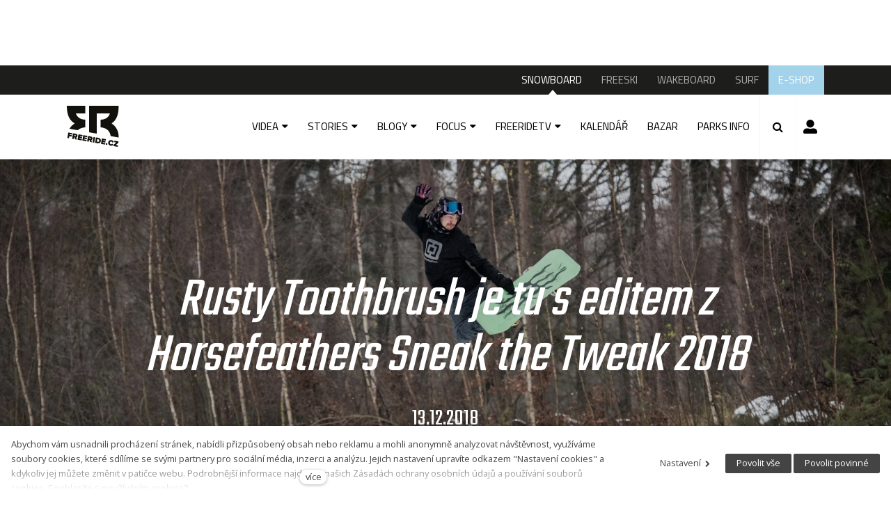

--- FILE ---
content_type: text/html; charset=utf-8
request_url: https://www.freeride.cz/snowboard/rusty-toothbrush-je-tu-s-editem-z-horsefeathers-sneak-the-tweak-2018
body_size: 18329
content:
<!DOCTYPE html>
<html lang = "cs" class = "no-js">
<head>
  

<link type="text/css" href="https://fonts.googleapis.com/css?family=Cairo:200,300,400,600,700&amp;subset=latin-ext" rel="stylesheet" />
<link type="text/css" href="https://fonts.googleapis.com/css?family=Open+Sans:300,300i,400,400i,600,600i,700,700i&amp;subset=latin-ext" rel="stylesheet" />
<link type="text/css" href="https://fonts.googleapis.com/css?family=Roboto:100,100i,300,300i,400,400i,500,500i,700,700i&amp;subset=latin-ext" rel="stylesheet" />
<link type="text/css" href="https://fonts.googleapis.com/css?family=Teko:300,400,600&amp;subset=latin,latin-ext" rel="stylesheet" />
<link type="text/css" href="https://fonts.googleapis.com/css?family=Work+Sans:200,300,400,500,600,700&amp;subset=latin-ext" rel="stylesheet" />
<link type="text/css" href="https://www.freeride.cz/assets/cs/css/cached.1767346134.core.css" rel="stylesheet" />
<link type="text/css" href="https://www.freeride.cz/assets/cs/css/cached.1633635610.module.css" rel="stylesheet" />



  

<meta charset="utf-8" />
<meta name="keywords" content="snowboard, wake, freeski, surf, surfing, snowboarding, wakeboard, wakeboarding, surfování, magazín" />
<meta name="description" content="Po našem Event reportu na FreerideTV pro vás máme oficiální video, které z Horsefeathers Sneak the Tweak 2018 natočila parta Rusty Toothbrush, které doplňujeme menším ohlédnutím za celou akcí a hromadou fotek od Járy Sijky. Celou fotogalerii z akce najdete již teď na našem facebooku." />
<meta name="author" content="solidpixels., https://www.solidpixels.com" />
<meta name="robots" content="index, follow" />
<meta property="og:type" content="article" />
<meta property="og:site_name" content="Freeride" />
<meta property="og:url" content="https://www.freeride.cz/snowboard/rusty-toothbrush-je-tu-s-editem-z-horsefeathers-sneak-the-tweak-2018" />
<meta property="og:title" content="Rusty Toothbrush je tu s editem z Horsefeathers Sneak the Tweak 2018" />
<meta property="og:description" content="Po našem Event reportu na FreerideTV pro vás máme oficiální video, které z Horsefeathers Sneak the Tweak 2018 natočila parta Rusty Toothbrush, které doplňujeme menším ohlédnutím za celou akcí a hromadou fotek od Járy Sijky. Celou fotogalerii z akce najdete již teď na našem facebooku." />
<meta property="og:image" content="https://www.freeride.cz/files/23413-eiki-in-method-challenge.jpg" />
<meta name="google-site-verification" content="O6rh6Y4yTFRBsKou5TboYMgD1zFKwWb9B-2zGzNZxu8" />
<meta name="fb:app_id" content="518936135263185" />
<meta name="msapplication-TileImage" content="https://www.freeride.cz/files/resize/144/144/favicon-03.png" />
<meta name="msapplication-square70x70logo" content="https://www.freeride.cz/files/resize/70/70/favicon-03.png" />
<meta name="msapplication-wide310x150logo" content="https://www.freeride.cz/files/resize/310/150/favicon-03.png" />
<meta name="msapplication-square310x310logo" content="https://www.freeride.cz/files/resize/310/310/favicon-03.png" />
<meta name="viewport" content="width=device-width, initial-scale=1.0" />
<meta http-equiv="X-UA-Compatible" content="IE=edge" />
<meta property="fb:app_id" content="135557575049" />
<title>Rusty Toothbrush je tu s editem z Horsefeathers Sneak the Tweak 2018</title>
<script type="text/javascript">var ARTICLE_FB_REACTIONS = "0";</script>
<script type="text/javascript">var CMS_URL = "https://www.freeride.cz";</script>
<script type="text/javascript">var CMS_ASSETS_URL = "https://www.freeride.cz/assets/cs";</script>
<script type="text/javascript" src="https://cdn.solidpixels.com/2.22/template_core/js/vendor/modernizr.js?1633635609"> </script>
<script type="text/javascript">var CMS_CONFIG = {"app":{"defaults":{"map":{"libraries":[],"filters":[],"useCustomMarker":true,"scrollwheel":false,"mapTypeControl":false,"clusterer":{"imagePath":"https:\/\/developers.google.com\/maps\/documentation\/javascript\/examples\/markerclusterer\/m","gridSize":50,"maxZoom":18}},"imagePlaceholder":"none","lazyImages":{"init":false,"lazyClass":"is-lazy","loadingClass":"is-loading","loadedClass":"is-loaded","expand":800,"hFac":1},"inViewport":{"elementSelector":".section-body, .section .row-main, .gallery-item","offset":0,"onlyForward":true},"coverVideo":{"aspectRatio":1.7778,"width":"1120","height":"630","showPlaceholder":false,"audio":false,"autoplay":true,"autoplayOffset":100,"cover":true,"startTime":null},"scrollTo":{"elementSelector":"a[href*=\\#]:not([href=\\#]):not(.no-scroll)","offsetTop":0,"timing":1000},"forms":{"validation":true,"inline":true,"ajax":true},"attachment":{"elementSelector":"input.field-control[type=\"file\"]","resetButtonClass":"icon icon-times","filenameLabelClass":"field-filename"},"swiper":{"containerModifierClass":"gallery-slider-","slideClass":"gallery-slider-item","slideActiveClass":"is-active","wrapperClass":"gallery-slider-wrapper","loop":true,"navigation":{"nextEl":".slider-btn-next","prevEl":".slider-btn-prev"},"pagination":{"el":".slider-pager","type":"bullets","clickable":true}}},"nav":{"selector":"[data-nav=\"priority\"]","useMobileOnPhone":false,"useMobileOnTablet":false,"useMobileOnDesktop":false,"sm":{"type":"toggle","collapsible":false},"lg":{"type":"priority"}},"breakpoints":{"nav":800,"grid":320,"screenSmall":480,"layout":640,"image":{"360":360,"640":640,"980":980,"1280":1280,"1920":1920,"2600":2600}},"typography":{"headingsLarge":1.2,"headingsModularRatio":{"sm":1.25,"md":1.33}},"async_js":{"async-polyfills.js":"https:\/\/cdn.solidpixels.com\/2.22\/template_core\/js\/processed\/async-polyfills.js","async-slider.js":"https:\/\/cdn.solidpixels.com\/2.22\/template_core\/js\/processed\/async-slider.js"}},"language":{"name":"cs","name_full":"\u010cesk\u00fd","prefix":"cs","assets":"cs","i18n":"cs","locale":["cs_CZ.utf-8"],"cms_status":1,"i18n_messages":{":count files":{"one":":count soubor","few":":count soubory","other":":count soubor\u016f"},"date":{"date":{"long":"%N, %d. %C %Y","short":"%d.%m.%Y"},"days":{"abbr":["Ne","Po","\u00dat","St","\u010ct","P\u00e1","So"],"acc":["V ned\u011bli","V pond\u011bl\u00ed","V \u00fater\u00fd","Ve st\u0159edu","Ve \u010dtvrtek","V p\u00e1tek","V sobotu"],"other":["Ned\u011ble","Pond\u011bl\u00ed","\u00dater\u00fd","St\u0159eda","\u010ctvrtek","P\u00e1tek","Sobota"]},"months":{"abbr":["Led","\u00dano","B\u0159e","Dub","Kv\u011b","\u010crv","\u010crc","Srp","Z\u00e1\u0159","\u0158\u00edj","Lis","Pro"],"gen":["ledna","\u00fanora","b\u0159ezna","dubna","kv\u011btna","\u010dervna","\u010dervence","srpna","z\u00e1\u0159\u00ed","\u0159\u00edjna","listopadu","prosince"],"other":["Leden","\u00danor","B\u0159ezen","Duben","Kv\u011bten","\u010cerven","\u010cervenec","Srpen","Z\u00e1\u0159\u00ed","\u0158\u00edjen","Listopad","Prosinec"]},"order":["date","month","year"],"time":{"long":"%H:%M:%S","short":"%H:%M"},"am":"dop.","pm":"odp.","less_than_minute_ago":"p\u0159ed chv\u00edl\u00ed","minute_ago":{"one":"p\u0159ibli\u017en\u011b p\u0159ed minutou","other":"p\u0159ed {delta} minutami"},"hour_ago":{"one":"p\u0159ibli\u017en\u011b p\u0159ed hodinou","other":"p\u0159ed {delta} hodinami"},"day_ago":{"one":"v\u010dera","other":"p\u0159ed {delta} dny"},"week_ago":{"one":"p\u0159ed t\u00fddnem","other":"p\u0159ed {delta} t\u00fddny"},"month_ago":{"one":"p\u0159ed m\u011bs\u00edcem","other":"p\u0159ed {delta} m\u011bs\u00edci"},"year_ago":{"one":"p\u0159ed rokem","other":"p\u0159ed {delta} lety"},"less_than_minute_until":"za chv\u00edli","minute_until":{"one":"p\u0159ibli\u017en\u011b za minutu","few":"za {delta} minuty","other":"za {delta} minut"},"hour_until":{"one":"p\u0159ibli\u017en\u011b za hodinu","few":"za {delta} hodiny","other":"za {delta} hodin"},"day_until":{"one":"z\u00edtra","few":"za {delta} dny","other":"za {delta} dn\u016f"},"week_until":{"one":"za t\u00fdden","few":"za {delta} t\u00fddny","other":"za {delta} t\u00fddn\u016f"},"month_until":{"one":"za m\u011bs\u00edc","few":"za {delta} m\u011bs\u00edce","other":"za {delta} m\u011bs\u00edc\u016f"},"year_until":{"one":"za rok","few":"za {delta} roky","other":"za {delta} let"},"never":"nikdy"},"valid":{"alpha":"Pole :field m\u016f\u017ee obsahovat pouze p\u00edsmena","alpha_dash":"Pole :field m\u016f\u017ee obsahovat pouze p\u00edsmena, \u010d\u00edslice, poml\u010dku a potr\u017e\u00edtko","alpha_numeric":"Pole :field m\u016f\u017ee obsahovat pouze p\u00edsmena a \u010d\u00edslice","color":"Do pole :field mus\u00edte zadat k\u00f3d barvy","credit_card":"Do pole :field mus\u00edte zadat platn\u00e9 \u010d\u00edslo platebn\u00ed karty","date":"Do pole :field mus\u00edte zadat datum","decimal":{"one":"Do pole :field mus\u00edte zadat \u010d\u00edslo s jedn\u00edm desetinn\u00fdm m\u00edstem","other":"Do pole :field mus\u00edte zadat \u010d\u00edslo s :param2 desetinn\u00fdmi m\u00edsty"},"digit":"Do pole :field mus\u00edte zadat cel\u00e9 \u010d\u00edslo","email":"Do pole :field mus\u00edte zadat emailovou adresu","email_domain":"Do pole :field mus\u00edte zadat platnou emailovou dom\u00e9nu","equals":"Pole :field se mus\u00ed rovnat :param2","exact_length":{"one":"Pole :field mus\u00ed b\u00fdt dlouh\u00e9 p\u0159esn\u011b 1 znak","few":"Pole :field mus\u00ed b\u00fdt p\u0159esn\u011b :param2 znaky dlouh\u00e9","other":"Pole :field mus\u00ed b\u00fdt p\u0159esn\u011b :param2 znak\u016f dlouh\u00e9"},"in_array":"Do pole :field mus\u00edte vlo\u017eit pouze jednu z dovolen\u00fdch mo\u017enost\u00ed","ip":"Do pole :field mus\u00edte zadat platnou ip adresu","match":"Pole :field se mus\u00ed shodovat s polem :param2","max_length":{"few":"Pole :field mus\u00ed b\u00fdt nanejv\u00fd\u0161 :param2 znaky dlouh\u00e9","other":"Pole :field mus\u00ed b\u00fdt nanejv\u00fd\u0161 :param2 znak\u016f dlouh\u00e9"},"min_length":{"one":"Pole :field mus\u00ed b\u00fdt alespo\u0148 jeden znak dlouh\u00e9","few":"Pole :field mus\u00ed b\u00fdt alespo\u0148 :param2 znaky dlouh\u00e9","other":"Pole :field mus\u00ed b\u00fdt alespo\u0148 :param2 znak\u016f dlouh\u00e9"},"not_empty":"Pole :field nesm\u00ed b\u00fdt pr\u00e1zdn\u00e9","numeric":":field mus\u00ed m\u00edt \u010d\u00edselnou hodnotu","phone":"Pole :field mus\u00ed b\u00fdt platn\u00e9 telefonn\u00ed \u010d\u00edslo","range":"Hodnota pole :field mus\u00ed le\u017eet v intervalu od :param2 do :param3","regex":"Pole :field mus\u00ed spl\u0148ovat po\u017eadovan\u00fd form\u00e1t","url":"Do pole :field mus\u00edte zadat platnou adresu URL"},":field must contain only letters":"Pole \":field\" m\u016f\u017ee obsahovat pouze p\u00edsmena",":field must contain only numbers, letters and dashes":"Pole \":field\" m\u016f\u017ee obsahovat pouze p\u00edsmena, \u010d\u00edslice, poml\u010dku a potr\u017e\u00edtko",":field must contain only letters and numbers":"Pole \":field\" m\u016f\u017ee obsahovat pouze p\u00edsmena a \u010d\u00edslice",":field must be a color":"Do pole \":field\" mus\u00edte zadat k\u00f3d barvy",":field must be a credit card number":"Do pole \":field\" mus\u00edte zadat platn\u00e9 \u010d\u00edslo platebn\u00ed karty",":field must be a date":"Do pole \":field\" mus\u00edte zadat datum",":field must be a decimal with :param2 places":{"one":"Do pole \":field\" mus\u00edte zadat \u010d\u00edslo s <strong>jedn\u00edm<\/strong> desetinn\u00fdm m\u00edstem","other":"Do pole \":field\" mus\u00edte zadat \u010d\u00edslo s <strong>:param2<\/strong> desetinn\u00fdmi m\u00edsty"},":field must be a digit":"Do pole \":field\" mus\u00edte zadat cel\u00e9 \u010d\u00edslo",":field must be an email address":"Do pole \":field\" mus\u00edte zadat emailovou adresu",":field must contain a valid email domain":"Do pole \":field\" mus\u00edte zadat platnou emailovou dom\u00e9nu",":field must equal :param2":"Pole \":field\" se mus\u00ed rovnat <strong>:param2<\/strong>",":field must be exactly :param2 characters long":{"one":"Pole \":field\" mus\u00ed b\u00fdt dlouh\u00e9 p\u0159esn\u011b <strong>1<\/strong> znak","few":"Pole \":field\" mus\u00ed b\u00fdt p\u0159esn\u011b <strong>:param2<\/strong> znaky dlouh\u00e9","other":"Pole \":field\" mus\u00ed b\u00fdt p\u0159esn\u011b <strong>:param2<\/strong> znak\u016f dlouh\u00e9"},":field must be one of the available options":"Do pole \":field\" mus\u00edte vlo\u017eit pouze jednu z dovolen\u00fdch mo\u017enost\u00ed",":field must be an ip address":"Do pole \":field\" mus\u00edte zadat platnou ip adresu",":field must be the same as :param3":"Pole \":field\" se mus\u00ed shodovat s polem <strong>\":param3\"<\/strong>",":field must not exceed :param2 characters long":{"few":"Pole \":field\" mus\u00ed b\u00fdt nanejv\u00fd\u0161 <strong>:param2<\/strong> znaky dlouh\u00e9","other":"Pole \":field\" mus\u00ed b\u00fdt nanejv\u00fd\u0161 <strong>:param2<\/strong> znak\u016f dlouh\u00e9"},":field must be at least :param2 characters long":{"one":"Pole \":field\" mus\u00ed b\u00fdt alespo\u0148 <strong>1<\/strong> znak dlouh\u00e9","few":"Pole \":field\" mus\u00ed b\u00fdt alespo\u0148 <strong>:param2<\/strong> znaky dlouh\u00e9","other":"Pole \":field\" mus\u00ed b\u00fdt alespo\u0148 <strong>:param2<\/strong> znak\u016f dlouh\u00e9"},":field must not be empty":"Pole \":field\" nesm\u00ed b\u00fdt pr\u00e1zdn\u00e9",":field must be numeric":"\":field\" mus\u00ed m\u00edt \u010d\u00edselnou hodnotu",":field must be a phone number":"Pole \":field\" mus\u00ed b\u00fdt platn\u00e9 telefonn\u00ed \u010d\u00edslo",":field must be within the range of :param2 to :param3":"Hodnota pole \":field\" mus\u00ed le\u017eet v intervalu <strong>od :param2 do :param3<\/strong>",":field does not match the required format":"Pole \":field\" mus\u00ed spl\u0148ovat po\u017eadovan\u00fd form\u00e1t",":field must be a url":"Do pole \":field\" mus\u00edte zadat platnou adresu URL",":field is not valid domain \/ hostname":"Do pole \":field\" mus\u00edte zadat platnou dom\u00e9nu","availability - in_stock":"Skladem","availability - out_of_stock":"Na objedn\u00e1n\u00ed","availability - sold_out":"Prodej ukon\u010den","V\u00edce":"V\u00edce",":count koment\u00e1\u0159\u016f":{"one":":count koment\u00e1\u0159","few":":count koment\u00e1\u0159e","other":":count koment\u00e1\u0159\u016f"}},"validation":{"required":"Pole \"{label}\" nesm\u00ed b\u00fdt pr\u00e1zdn\u00e9","email":"Do pole \"{label}\" mus\u00edte zadat emailovou adresu","tel":"Pole \"{label}\" mus\u00ed b\u00fdt platn\u00e9 telefonn\u00ed \u010d\u00edslo","maxLength":"Pole \"{label}\" mus\u00ed b\u00fdt nanejv\u00fd\u0161 <strong>{maxLength}<\/strong> znak\u016f dlouh\u00e9","maxFileSize":"Soubor je p\u0159\u00edli\u0161 velk\u00fd, maxim\u00e1ln\u00ed velikost souboru je {maxFileSize}."},"i18n_code":"cs","site_url":"https:\/\/www.freeride.cz"},"site_url":"https:\/\/www.freeride.cz","cdn_url":"https:\/\/cdn.solidpixels.com\/2.22","cms_url":"https:\/\/www.freeride.cz\/cms\/","assets_url":"https:\/\/www.freeride.cz\/assets\/cs","api_google_key":"AIzaSyBTS_iIgWLtXcbD3x_NrgEPw_Lyeb49LuQ","cookies":{"bar_hidden":false,"ac_allowed":true,"mc_allowed":true}};</script>
<script type="text/javascript">
      (function(w){
        var cachedDate = !!localStorage.fontCacheExpires && parseInt(localStorage.getItem('fontCacheExpires'));
        var currentTime = new Date().getTime();

        if (cachedDate && cachedDate > currentTime) {
          document.documentElement.className += ' fonts-loaded';
        }
      }(this));
</script>
<script type="text/javascript">CMS_CONFIG.fonts = {"Cairo":[{"weight":"200"},{"weight":"300"},{"weight":"400"},{"weight":"600"},{"weight":"700"}],"Open Sans":[{"weight":"300"},{"weight":"400"},{"weight":"600"},{"weight":"700"}],"Roboto":[{"weight":"100"},{"weight":"300"},{"weight":"400"},{"weight":"500"},{"weight":"700"}],"Teko":[{"weight":"300"},{"weight":"400"},{"weight":"600"}],"Work Sans":[{"weight":"200"},{"weight":"300"},{"weight":"400"},{"weight":"500"},{"weight":"600"},{"weight":"700"}]};</script>
<script src="//pagead2.googlesyndication.com/pagead/js/adsbygoogle.js" async="1"> </script>
<script>(adsbygoogle = window.adsbygoogle || []).push({google_ad_client: "ca-pub-4098111791760220",enable_page_level_ads: true});</script>
<script src="https://www.googletagservices.com/tag/js/gpt.js" async="1"> </script>
<script>var googletag = googletag || {};
          googletag.cmd = googletag.cmd || [];</script>
<link type="image/png" href="https://www.freeride.cz/files/favicon-03.png" rel="shortcut icon" />
<link href="https://www.freeride.cz/files/resize/57/57/favicon-03.png" rel="apple-touch-icon-precomposed" sizes="57x57" />
<link href="https://www.freeride.cz/files/resize/114/114/favicon-03.png" rel="apple-touch-icon-precomposed" sizes="114x114" />
<link href="https://www.freeride.cz/files/resize/72/72/favicon-03.png" rel="apple-touch-icon-precomposed" sizes="72x72" />
<link href="https://www.freeride.cz/files/resize/144/144/favicon-03.png" rel="apple-touch-icon-precomposed" sizes="144x144" />
<link href="https://www.freeride.cz/files/resize/60/60/favicon-03.png" rel="apple-touch-icon-precomposed" sizes="60x60" />
<link href="https://www.freeride.cz/files/resize/120/120/favicon-03.png" rel="apple-touch-icon-precomposed" sizes="120x120" />
<link href="https://www.freeride.cz/files/resize/76/76/favicon-03.png" rel="apple-touch-icon-precomposed" sizes="76x76" />
<link href="https://www.freeride.cz/files/resize/152/152/favicon-03.png" rel="apple-touch-icon-precomposed" sizes="152x152" />
<link type="image/png" href="https://www.freeride.cz/files/resize/196/196/favicon-03.png" rel="icon" sizes="196x196" />
<link type="image/png" href="https://www.freeride.cz/files/resize/96/96/favicon-03.png" rel="icon" sizes="96x96" />
<link type="image/png" href="https://www.freeride.cz/files/resize/32/32/favicon-03.png" rel="icon" sizes="32x32" />
<link type="image/png" href="https://www.freeride.cz/files/resize/16/16/favicon-03.png" rel="icon" sizes="16x16" />
<link type="image/png" href="https://www.freeride.cz/files/resize/128/128/favicon-03.png" rel="icon" sizes="128x128" />

  
</head>
<body class = "production not-mobile not-tablet use-header-fixed use-header-boxed none  use-headings-link-color use-headings-underline cms-article-read cms-article-cs_article17773">


  <div id = "page" class = "page">
    
      <div id = "header" class = "header">
        <div class = "advert advert-header">
          <div class="advert"><script>googletag.cmd.push(function() {googletag.defineSlot("/21742775912/Snowboard_Leader_Header_728x90px", [728, 90], "div-gpt-ad-1537256349064-0").addService(googletag.pubads());googletag.pubads().enableSingleRequest();googletag.enableServices();});</script><div id="div-gpt-ad-1537256349064-0" style="height:90px; width:728px;"><script>googletag.cmd.push(function() { googletag.display("div-gpt-ad-1537256349064-0"); });</script></div></div>
        </div>
    
        <div class = "topbar">
          <div class="row-main">
              <div class = "topbar-cell topbar-primary" data-submenu = "doubleTap">
                <nav id = "menu-main" class = "nav nav-primary">
                  
<ul id="menu-1" class=" reset"> 
<li class=" active"> 
<a href="https://www.freeride.cz/snowboard" class=" active" aria-current="page">
<span>SNOWBOARD</span></a></li> 
<li class=""> 
<a href="https://www.freeride.cz/freeski" class="">
<span>FREESKI</span></a></li> 
<li class=""> 
<a href="https://www.freeride.cz/wakeboard" class="">
<span>WAKEBOARD</span></a></li> 
<li class=""> 
<a href="https://www.freeride.cz/surf" class="">
<span>SURF</span></a></li> 
<li class="highlight-4"> 
<a href="https://www.shop.merch4u.cz/167-fr-fallwinter-2024-collection" class="" target="_blank">
<span>E-SHOP</span></a></li></ul>
                </nav>
              </div><!-- /topbar-menu -->
          </div>
        </div><!-- /topbar -->
    
        <div class = "row-main">
          <div class = "menubar">
            <div class = "menubar-cell menubar-header">
                <div class = "logo logo-image">
          
                    <a class = "logo-element" href = "https://www.freeride.cz" title = "Freeride">
                      <span>
<span>
<img src="https://www.freeride.cz/files/logo-freeride-cz.svg" alt="Freeride"></img></span></span>
                      
                    </a>
                </div>
          
          
            </div><!-- /menubar-header -->
          
              <div class = "menubar-cell menubar-primary only-tablet-desktop" data-nav = "priority" data-submenu = "doubleTap">
                <nav class = "nav nav-primary" aria-label = "Hlavní navigace">
                  
<ul> 
<li class=" has-submenu"> 
<a href="https://www.freeride.cz/snowboard/video" class="">
<span>VIDEA</span></a>
<div class="submenu"> 
<ul> 
<li class=" has-submenu"> 
<a href="https://www.freeride.cz/snowboard/full-party" class="">
<span>FULL PARTY</span></a></li> 
<li class=" has-submenu"> 
<a href="https://www.freeride.cz/snowboard/full-filmy" class="">
<span>FULL FILMY</span></a></li> 
<li class=" has-submenu"> 
<a href="https://www.freeride.cz/snowboard/web-serie" class="">
<span>WEB SÉRIE</span></a></li> 
<li class=" has-submenu"> 
<a href="https://www.freeride.cz/snowboard/teasery" class="">
<span>TEASERY</span></a></li> 
<li class=" has-submenu"> 
<a href="https://www.freeride.cz/snowboard/edity" class="">
<span>EDITY</span></a></li></ul></div></li> 
<li class=" has-submenu"> 
<a href="https://www.freeride.cz/snowboard/stories" class="">
<span>STORIES</span></a>
<div class="submenu"> 
<ul> 
<li class=" has-submenu"> 
<a href="https://www.freeride.cz/snowboard/rozhovory" class="">
<span>ROZHOVORY</span></a></li> 
<li class=" has-submenu"> 
<a href="https://www.freeride.cz/snowboard/reporty" class="">
<span>REPORTY</span></a></li> 
<li class=" has-submenu"> 
<a href="https://www.freeride.cz/snowboard/snowboard-stories-fotoreporty" class="">
<span>FOTOREPORTY</span></a></li> 
<li class=" has-submenu"> 
<a href="https://www.freeride.cz/snowboard/snowboard-stories-spotcheck" class="">
<span>SPOTCHECK</span></a></li> 
<li class=" has-submenu"> 
<a href="https://www.freeride.cz/snowboard/snowboard-stories-nostalgicke-ctvrtky" class="">
<span>NOSTALGICKÉ ČTVRTKY</span></a></li> 
<li class=" has-submenu"> 
<a href="https://www.freeride.cz/snowboard/snowboard-stories-one-shot" class="">
<span>ONE-SHOT</span></a></li> 
<li class=" has-submenu"> 
<a href="https://www.freeride.cz/snowboard/snowboard-stories-recenze" class="">
<span>RECENZE</span></a></li></ul></div></li> 
<li class=" has-submenu"> 
<a href="https://www.freeride.cz/snowboard/blogy" class="">
<span>BLOGY</span></a>
<div class="submenu"> 
<ul> 
<li class=" has-submenu"> 
<a href="https://www.freeride.cz/snowboard/snowboard-blogy-richard-a-jeho-young-guns" class="">
<span>RICHARD A JEHO YOUNG GUNS</span></a></li> 
<li class=" has-submenu"> 
<a href="https://www.freeride.cz/snowboard/snowboard-blogy-denik-srdcare" class="">
<span>DENÍK SRDCAŘE</span></a></li> 
<li class=" has-submenu"> 
<a href="https://www.freeride.cz/snowboard/snowboard-blogy-maximal-animal" class="">
<span>MAXIMAL ANIMAL</span></a></li></ul></div></li> 
<li class=" has-submenu"> 
<a href="https://www.freeride.cz/snowboard/focus" class="">
<span>FOCUS</span></a>
<div class="submenu"> 
<ul> 
<li class=" has-submenu"> 
<a href="https://www.freeride.cz/snowboard/snowpark" class="">
<span>SNOWPARK</span></a></li> 
<li class=" has-submenu"> 
<a href="https://www.freeride.cz/snowboard/street" class="">
<span>STREET / URBAN</span></a></li> 
<li class=" has-submenu"> 
<a href="https://www.freeride.cz/snowboard/freeriding" class="">
<span>FREERIDE / BACKCOUNTRY</span></a></li> 
<li class=" has-submenu"> 
<a href="https://www.freeride.cz/snowboard/splitboarding" class="">
<span>SPLITBOARD</span></a></li> 
<li class=" has-submenu"> 
<a href="https://www.freeride.cz/snowboard/snowboard-cz" class="">
<span>ČESKO-SLOVENSKÁ SCÉNA</span></a></li> 
<li class=" has-submenu"> 
<a href="https://www.freeride.cz/snowboard/snowboard-focus-akce" class="">
<span>AKCE</span></a></li> 
<li class=" has-submenu"> 
<a href="https://www.freeride.cz/snowboard/snowboard-focus-brands" class="">
<span>BRANDS</span></a></li> 
<li class=" has-submenu"> 
<a href="https://www.freeride.cz/snowboard/snowboard-focus-meteo" class="">
<span>METEO</span></a></li> 
<li class=" has-submenu"> 
<a href="https://www.freeride.cz/snowboard/snowboard-focus-ceska-repre" class="">
<span>ČESKÁ REPRE</span></a></li> 
<li class=" has-submenu"> 
<a href="https://www.freeride.cz/snowboard/snowboard-focus-amaterska-videa-331" class="">
<span>AMATERSKÁ VIDEA</span></a></li> 
<li class=" has-submenu"> 
<a href="https://www.freeride.cz/snowboard/snowboard-focus-svetova-scena" class="">
<span>SVĚTOVÁ SCÉNA</span></a></li> 
<li class=" has-submenu"> 
<a href="https://www.freeride.cz/snowboard/snowboard-focus-zoh-peking-2022" class="">
<span>ZOH Peking 2022</span></a></li></ul></div></li> 
<li class=" has-submenu"> 
<a href="https://www.freeride.cz/snowboard/snowboard-freeridetv" class="">
<span>FREERIDETV</span></a>
<div class="submenu"> 
<ul> 
<li class=" has-submenu"> 
<a href="https://www.freeride.cz/snowboard/snowboard-freeridetv-event-report" class="">
<span>EVENT REPORT</span></a></li> 
<li class=" has-submenu"> 
<a href="https://www.freeride.cz/snowboard/snowboard-freeridetv-jak-na-to" class="">
<span>JAK NA TO</span></a></li> 
<li class=" has-submenu"> 
<a href="https://www.freeride.cz/snowboard/snowboard-freeridetv-na-pokec" class="">
<span>NA POKEC</span></a></li> 
<li class=" has-submenu"> 
<a href="https://www.freeride.cz/snowboard/snowboard-freeridetv-mlada-krev" class="">
<span>MLADÁ KREV</span></a></li> 
<li class=" has-submenu"> 
<a href="https://www.freeride.cz/snowboard/snowboard-freeridetv-mikyruv-prkenny-prehled" class="">
<span>MIKÝŘŮV PRKENNÝ PŘEHLED</span></a></li> 
<li class=" has-submenu"> 
<a href="https://www.freeride.cz/snowboard/snowboard-freeridetv-lokalni-vyzva" class="">
<span>LOKÁLNÍ VÝZVA</span></a></li> 
<li class=" has-submenu"> 
<a href="https://www.freeride.cz/snowboard/snowboard-freeridetv-par-rund-241" class="">
<span>PÁR RUND</span></a></li> 
<li class=" has-submenu"> 
<a href="https://www.freeride.cz/snowboard/snowboard-freeridetv-game-of-snow" class="">
<span>GAME OF S.N.O.W.</span></a></li></ul></div></li> 
<li class=""> 
<a href="https://www.freeride.cz/snowboard/kalendar" class="">
<span>KALENDÁŘ</span></a></li> 
<li class=""> 
<a href="https://www.freeride.cz/snowboard/bazar" class="">
<span>BAZAR</span></a></li> 
<li class="highlight-2"> 
<a href="https://www.freeride.cz/snowboard/parks-info" class="">
<span>PARKS INFO</span></a></li></ul>
          
                </nav>
              </div><!-- /menubar-menu -->
          
          
              <div class = "menubar-cell menubar-primary only-mobile">
                <button type = "button" data-toggle = "nav" data-target = "#menu-main" class = "nav-toggle" aria-expanded = "false">
                  <span class = "nav-toggle-icon"></span> <span class = "nav-toggle-label">Menu</span>
                </button>
                <nav class = "nav nav-primary menu-main-mobile" aria-label = "Hlavní navigace">
                  
<ul id="menu-1" class=" reset"> 
<li class=" active has-submenu"> 
<a href="https://www.freeride.cz/snowboard" class=" active" aria-current="page">
<span>SNOWBOARD</span> <span class="subnav-mobile-arrow"/></a>
<div class="submenu"> 
<ul id="menu-139" class=" reset"> 
<li class=" has-submenu"> 
<a href="https://www.freeride.cz/snowboard/video" class="">
<span>VIDEA</span></a></li> 
<li class=" has-submenu"> 
<a href="https://www.freeride.cz/snowboard/stories" class="">
<span>STORIES</span></a></li> 
<li class=" has-submenu"> 
<a href="https://www.freeride.cz/snowboard/blogy" class="">
<span>BLOGY</span></a></li> 
<li class=" has-submenu"> 
<a href="https://www.freeride.cz/snowboard/focus" class="">
<span>FOCUS</span></a></li> 
<li class=" has-submenu"> 
<a href="https://www.freeride.cz/snowboard/snowboard-freeridetv" class="">
<span>FREERIDETV</span></a></li> 
<li class=""> 
<a href="https://www.freeride.cz/snowboard/kalendar" class="">
<span>KALENDÁŘ</span></a></li> 
<li class=""> 
<a href="https://www.freeride.cz/snowboard/bazar" class="">
<span>BAZAR</span></a></li> 
<li class="highlight-2"> 
<a href="https://www.freeride.cz/snowboard/parks-info" class="">
<span>PARKS INFO</span></a></li></ul></div></li> 
<li class=" has-submenu"> 
<a href="https://www.freeride.cz/freeski" class="">
<span>FREESKI</span> <span class="subnav-mobile-arrow"/></a>
<div class="submenu"> 
<ul id="menu-141" class=" reset"> 
<li class=" has-submenu"> 
<a href="https://www.freeride.cz/freeski/freeski-video" class="">
<span>VIDEO</span></a></li> 
<li class=" has-submenu"> 
<a href="https://www.freeride.cz/freeski/freeski-stories" class="">
<span>STORIES</span></a></li> 
<li class=" has-submenu"> 
<a href="https://www.freeride.cz/freeski/freeski-tipy" class="">
<span>TIPY</span></a></li> 
<li class=" has-submenu"> 
<a href="https://www.freeride.cz/freeski/freeski-focus" class="">
<span>FOCUS</span></a></li> 
<li class=""> 
<a href="https://www.freeride.cz/freeski/kalendar" class="">
<span>KALENDÁŘ</span></a></li> 
<li class=""> 
<a href="https://www.freeride.cz/freeski/bazar" class="">
<span>BAZAR</span></a></li> 
<li class="highlight-2"> 
<a href="https://www.freeride.cz/freeski/parks-info" class="">
<span>PARKS INFO</span></a></li></ul></div></li> 
<li class=" has-submenu"> 
<a href="https://www.freeride.cz/wakeboard" class="">
<span>WAKEBOARD</span> <span class="subnav-mobile-arrow"/></a>
<div class="submenu"> 
<ul id="menu-143" class=" reset"> 
<li class=" has-submenu"> 
<a href="https://www.freeride.cz/wakeboard/wakeboard-video" class="">
<span>VIDEA</span></a></li> 
<li class=" has-submenu"> 
<a href="https://www.freeride.cz/wakeboard/wakeboard-stories" class="">
<span>STORIES</span></a></li> 
<li class=" has-submenu"> 
<a href="https://www.freeride.cz/wakeboard/wakeboard-tipy" class="">
<span>TIPY</span></a></li> 
<li class=" has-submenu"> 
<a href="https://www.freeride.cz/wakeboard/wakeboard-focus" class="">
<span>FOCUS</span></a></li> 
<li class="highlight-2"> 
<a href="https://www.freeride.cz/wakeboard/wakeparky" class="">
<span>WAKEPARKY</span></a></li> 
<li class=""> 
<a href="https://www.freeride.cz/wakeboard/kalendar" class="">
<span>KALENDÁŘ</span></a></li> 
<li class=""> 
<a href="https://www.freeride.cz/wakeboard/bazar" class="">
<span>BAZAR</span></a></li></ul></div></li> 
<li class=" has-submenu"> 
<a href="https://www.freeride.cz/surf" class="">
<span>SURF</span> <span class="subnav-mobile-arrow"/></a>
<div class="submenu"> 
<ul id="menu-145" class=" reset"> 
<li class=" has-submenu"> 
<a href="https://www.freeride.cz/surf/ceskej-surfing" class="">
<span>ČESKEJ SURFING</span></a></li> 
<li class=" has-submenu"> 
<a href="https://www.freeride.cz/surf/surf-blogy" class="">
<span>BLOGY</span></a></li> 
<li class=" has-submenu"> 
<a href="https://www.freeride.cz/surf/surfr-tipy" class="">
<span>TIPY</span></a></li> 
<li class=" has-submenu"> 
<a href="https://www.freeride.cz/surf/surfr-svetovej-surfing" class="">
<span>SVĚT</span></a></li> 
<li class=" has-submenu"> 
<a href="https://www.freeride.cz/surf/surf-roxymovement" class="">
<span>ROXYMOVEMENT</span></a></li> 
<li class=""> 
<a href="https://www.freeride.cz/surfr/bazar" class="">
<span>BAZAR</span></a></li> 
<li class=""> 
<a href="https://www.freeride.cz/surfr/kalendar" class="">
<span>KALENDÁŘ</span></a></li></ul></div></li> 
<li class="highlight-4"> 
<a href="https://www.shop.merch4u.cz/167-fr-fallwinter-2024-collection" class="" target="_blank">
<span>E-SHOP</span></a></li></ul>
                </nav>
              </div><!-- /menubar-menu -->
          
            
          
            <div class = "menubar-cell menubar-search">
              <button type = "button" class = "search-toggle">
                <span class = "icon icon-search search-toggle-icon"></span> <span class = "search-toggle-label">Menu</span>
              </button>
          
              
            </div>
            <div class = "menubar-cell menubar-login">
    <a href = "https://www.freeride.cz/users_area/login" class="menubar-login__login" title="Přihlásit se">Přihlásit se</a>
</div>

          </div><!-- /menubar -->
        </div>
    
        <div class = "search">
          <div class = "row-main">
            <button type = "button" class = "search-toggle">
              <span class = "icon icon-times search-toggle-icon"></span> <span class = "search-toggle-label">Menu</span>
            </button>
    
            <div>
              <form action = "https://www.freeride.cz/vyhledavani" method = "get">
                <input type = "search" class = "search-input" name = "q" placeholder = "zadejte hledaný výraz">
                <button type = "submit" class = "search-submit">Hledat</button>
              </form>
            </div>
          </div>
        </div>
      </div>
    <div id = "main" class = "main">
        
<div class="section section-has-background section-height-high section-align-middle section-color-inverse section-hero article-hero">
<div class="section-body">
<div class="row-main"> 
<div class="col col-1-12 grid-12-12"> 
<div class="block block-variable" data-lb="region" data-lb-id="row-0-column-0-region-0"> 
<span><div class="block block-inline article-title"><h1 class = "center"><em>Rusty Toothbrush je tu s editem z Horsefeathers Sneak the Tweak 2018</em></h1></div></span></div></div></div>

<div class="row-main"> 
<div class="col col-1-12 grid-12-12"> 
<div class="block block-variable" data-lb="region" data-lb-id="row-1-column-0-region-0"> 
<span><div class="block block-inline article-date"><h3 class = "center">13.12.2018</h3></div></span></div></div></div>

<div class="row-main"> 
<div class="col col-1-12 grid-12-12"> 
<div class="block block-html" data-lb="region" data-lb-id="row-2-column-0-region-0"> <div id="fb-root"></div>
<script async defer crossorigin="anonymous" src="https://connect.facebook.net/cs_CZ/sdk.js#xfbml=1&version=v9.0" nonce="6gU6xfDP"></script>
</div></div></div></div><div class="section-background section-background-cover" style="background-color:#fff"><img class="is-lazy" style="object-position:51% 18%;font-family:&#x27;object-fit:cover;object-position:51% 18%&#x27;" srcSet="https://www.freeride.cz/files/responsive/360/0/23413-eiki-in-method-challenge.jpg 360w,https://www.freeride.cz/files/responsive/640/0/23413-eiki-in-method-challenge.jpg 640w,https://www.freeride.cz/files/responsive/980/0/23413-eiki-in-method-challenge.jpg 980w,https://www.freeride.cz/files/responsive/1280/0/23413-eiki-in-method-challenge.jpg 1280w,https://www.freeride.cz/files/responsive/1920/0/23413-eiki-in-method-challenge.jpg 1920w,https://www.freeride.cz/files/responsive/2600/0/23413-eiki-in-method-challenge.jpg 2600w" sizes="(orientation: portrait) 265.24vw, 100vw"/></div></div>
<div class="section section-has-background section-height-low section-align-middle section-color-default article-hero">
<div class="section-body">
<div class="row-main"> 
<div class="col col-2-12 grid-10-12"> 
<div class="block block-variable" data-lb="region" data-lb-id="row-0-column-0-region-0"> 
<span><h3>Po našem Event reportu na FreerideTV pro vás máme oficiální video, které z Horsefeathers Sneak the Tweak 2018 natočila parta Rusty Toothbrush, které doplňujeme menším ohlédnutím za celou akcí a hromadou fotek od Járy Sijky. Celou fotogalerii z akce najdete již teď na našem facebooku.</h3></span></div></div></div>

<div class="row-main"> 
<div class="col col-1-12 grid-12-12"> 
<div class="block block-variable" data-lb="region" data-lb-id="row-1-column-0-region-0"> 
<span><div class="advert"><script>googletag.cmd.push(function() {googletag.defineSlot("/21742775912/Snowboard_Leader_Inside_728x90px", [728, 90], "div-gpt-ad-1537256424682-0").addService(googletag.pubads());googletag.pubads().enableSingleRequest();googletag.enableServices();});</script><div id="div-gpt-ad-1537256424682-0" style="height:90px; width:728px;"><script>googletag.cmd.push(function() { googletag.display("div-gpt-ad-1537256424682-0"); });</script></div></div></span></div></div></div></div><div class="section-background" style="background-color:#fff"></div></div>
<div class="section section-height-normal section-align-middle section-color-default article-user-content">
<div class="section-body">
<div class="row-main"> 
<div class="col col-1-12 grid-12-12"> 
<div class="block block-inline" data-lb="region" data-lb-id="row-0-column-0-region-0"> Jak jsme již psali u&nbsp;našeho <a href="https://www.freeride.cz/snowboard/reportaz-freeridetv-z-horsefeathers-sneak-the-tweak-2018">Event reportu na FreerideTV</a>, letošní druhý ročník akce <strong>Horsefeathers Sneak the Tweak</strong> předčil naše očekávání. Kromě toho, že na Monínci díky technologii <strong>Snow Factory</strong> a&nbsp;perfektní práci shaperů z&nbsp;<strong>Freestyle Area</strong> vyrostl luxusní snowpark, dorazili na tenhle český kopec i&nbsp;jedni z&nbsp;nejlepších světových riderů, kteří patří k&nbsp;Horsefeathers global teamu, což akci dodalo nabitou atmosféru. Skvělý den na kopci pak uzavřela rozjetá premiéra filmu <strong>Poveri Noi</strong> od <strong>Rusty Toothbrush</strong>. Jak celý den proběhl se podívejte ve videu právě od téhle&nbsp;party:
</div></div></div>

<div class="row-main"> 
<div class="col col-1-12 grid-12-12"> 
<div class="block block-video" data-lb="region" data-lb-id="row-1-column-0-region-0"> <div class="embed-container ratio-widescreen"><iframe src="//www.youtube.com/embed/eXU-Ws3Qv_E" frameborder="0" allowfullscreen></iframe></div>
</div></div></div>

<div class="row-main"> 
<div class="col col-1-12 grid-12-12"> 
<div class="block block-inline" data-lb="region" data-lb-id="row-2-column-0-region-0"> <p>Jmenovitě byli na Monínci k&nbsp;vidění <strong>Halldór &amp;&nbsp;Eiki Helgason</strong>, <strong>Tyler Chorlton</strong>, <strong>Mans Hedberg</strong>, <strong>Antti Jussilla</strong>, <strong>Egor Chebanov</strong> z&nbsp;global teamu a&nbsp;<strong>Dušan Kříž</strong>, <strong>Dušan Bizík</strong> a&nbsp;<strong>Boris Karolčík</strong> z&nbsp;national teamu.</p>

</div></div></div>

<div class="row-main"> 
<div class="col col-1-12 grid-12-12"> 
<div class="block block-gallery" data-lb="region" data-lb-id="row-3-column-0-region-0"> <div class="grid gallery-container gallery-lightbox" style="margin:0 -2px -2px 0"><div class="gallery-item grid-col-2" style="padding:0 2px 2px 0"><a class="image image-width-stretch image-mask ratio-standard fancybox" href="https://www.freeride.cz/files/horsefeathers-global-team-with-freestyle-area-crew.jpg" rel="fancybox-layout-sections-2-rows-3-columns-0-regions-0"><img class="is-lazy" data-srcset="https://www.freeride.cz/files/responsive/360/0/horsefeathers-global-team-with-freestyle-area-crew.jpg 360w,https://www.freeride.cz/files/responsive/640/0/horsefeathers-global-team-with-freestyle-area-crew.jpg 640w,https://www.freeride.cz/files/responsive/980/0/horsefeathers-global-team-with-freestyle-area-crew.jpg 980w,https://www.freeride.cz/files/responsive/1280/0/horsefeathers-global-team-with-freestyle-area-crew.jpg 1280w,https://www.freeride.cz/files/responsive/1920/0/horsefeathers-global-team-with-freestyle-area-crew.jpg 1920w,https://www.freeride.cz/files/responsive/2600/0/horsefeathers-global-team-with-freestyle-area-crew.jpg 2600w" data-sizes="(min-width:1120px) 560px, (min-width:640px) 50.00vw, (min-width:480px) 50.00vw, 100.00vw"><noscript><img srcset="https://www.freeride.cz/files/responsive/360/0/horsefeathers-global-team-with-freestyle-area-crew.jpg 360w,https://www.freeride.cz/files/responsive/640/0/horsefeathers-global-team-with-freestyle-area-crew.jpg 640w,https://www.freeride.cz/files/responsive/980/0/horsefeathers-global-team-with-freestyle-area-crew.jpg 980w,https://www.freeride.cz/files/responsive/1280/0/horsefeathers-global-team-with-freestyle-area-crew.jpg 1280w,https://www.freeride.cz/files/responsive/1920/0/horsefeathers-global-team-with-freestyle-area-crew.jpg 1920w,https://www.freeride.cz/files/responsive/2600/0/horsefeathers-global-team-with-freestyle-area-crew.jpg 2600w" sizes="(min-width:1120px) 560px, (min-width:640px) 50.00vw, (min-width:480px) 50.00vw, 100.00vw"></noscript></a></div><div class="gallery-item grid-col-2" style="padding:0 2px 2px 0"><a class="image image-width-stretch image-mask ratio-standard fancybox" href="https://www.freeride.cz/files/eiki-in-method-challenge.jpg" rel="fancybox-layout-sections-2-rows-3-columns-0-regions-0"><img class="is-lazy" data-srcset="https://www.freeride.cz/files/responsive/360/0/eiki-in-method-challenge.jpg 360w,https://www.freeride.cz/files/responsive/640/0/eiki-in-method-challenge.jpg 640w,https://www.freeride.cz/files/responsive/980/0/eiki-in-method-challenge.jpg 980w,https://www.freeride.cz/files/responsive/1280/0/eiki-in-method-challenge.jpg 1280w,https://www.freeride.cz/files/responsive/1920/0/eiki-in-method-challenge.jpg 1920w,https://www.freeride.cz/files/responsive/2600/0/eiki-in-method-challenge.jpg 2600w" data-sizes="(min-width:1120px) 560px, (min-width:640px) 50.00vw, (min-width:480px) 50.00vw, 100.00vw"><noscript><img srcset="https://www.freeride.cz/files/responsive/360/0/eiki-in-method-challenge.jpg 360w,https://www.freeride.cz/files/responsive/640/0/eiki-in-method-challenge.jpg 640w,https://www.freeride.cz/files/responsive/980/0/eiki-in-method-challenge.jpg 980w,https://www.freeride.cz/files/responsive/1280/0/eiki-in-method-challenge.jpg 1280w,https://www.freeride.cz/files/responsive/1920/0/eiki-in-method-challenge.jpg 1920w,https://www.freeride.cz/files/responsive/2600/0/eiki-in-method-challenge.jpg 2600w" sizes="(min-width:1120px) 560px, (min-width:640px) 50.00vw, (min-width:480px) 50.00vw, 100.00vw"></noscript></a></div></div>
</div></div></div>

<div class="row-main"> 
<div class="col col-1-12 grid-12-12"> 
<div class="block block-quote" data-lb="region" data-lb-id="row-4-column-0-region-0"> <figure class="has-icon center"><i class="icon icon-quote-right"></i><blockquote class="block-quote-text">Sneak The Tweak was sick, Had a&nbsp;good time crusing with the entire Horsefeahers crew and watching all the kids seeeeeend it!</blockquote><figcaption class="block-quote-author"><span class="quote-decor">—</span> Halldór Helgason <span class="quote-decor">—</span></figcaption></figure>
</div></div></div>

<div class="row-main"> 
<div class="col col-1-12 grid-12-12"> 
<div class="block block-gallery" data-lb="region" data-lb-id="row-5-column-0-region-0"> <div class="grid gallery-container gallery-lightbox" style="margin:0 -2px -2px 0"><div class="gallery-item grid-col-2" style="padding:0 2px 2px 0"><a class="image image-width-stretch image-mask ratio-standard fancybox" href="https://www.freeride.cz/files/petr-zverina-frontflipin.jpg" rel="fancybox-layout-sections-2-rows-5-columns-0-regions-0"><img class="is-lazy" data-srcset="https://www.freeride.cz/files/responsive/360/0/petr-zverina-frontflipin.jpg 360w,https://www.freeride.cz/files/responsive/640/0/petr-zverina-frontflipin.jpg 640w,https://www.freeride.cz/files/responsive/980/0/petr-zverina-frontflipin.jpg 980w,https://www.freeride.cz/files/responsive/1280/0/petr-zverina-frontflipin.jpg 1280w,https://www.freeride.cz/files/responsive/1920/0/petr-zverina-frontflipin.jpg 1920w,https://www.freeride.cz/files/responsive/2600/0/petr-zverina-frontflipin.jpg 2600w" data-sizes="(min-width:1120px) 560px, (min-width:640px) 50.00vw, (min-width:480px) 50.00vw, 100.00vw"><noscript><img srcset="https://www.freeride.cz/files/responsive/360/0/petr-zverina-frontflipin.jpg 360w,https://www.freeride.cz/files/responsive/640/0/petr-zverina-frontflipin.jpg 640w,https://www.freeride.cz/files/responsive/980/0/petr-zverina-frontflipin.jpg 980w,https://www.freeride.cz/files/responsive/1280/0/petr-zverina-frontflipin.jpg 1280w,https://www.freeride.cz/files/responsive/1920/0/petr-zverina-frontflipin.jpg 1920w,https://www.freeride.cz/files/responsive/2600/0/petr-zverina-frontflipin.jpg 2600w" sizes="(min-width:1120px) 560px, (min-width:640px) 50.00vw, (min-width:480px) 50.00vw, 100.00vw"></noscript></a></div><div class="gallery-item grid-col-2" style="padding:0 2px 2px 0"><a class="image image-width-stretch image-mask ratio-standard fancybox" href="https://www.freeride.cz/files/roman-dlauhy-and-one-foot-challenge.jpg" rel="fancybox-layout-sections-2-rows-5-columns-0-regions-0"><img class="is-lazy" data-srcset="https://www.freeride.cz/files/responsive/360/0/roman-dlauhy-and-one-foot-challenge.jpg 360w,https://www.freeride.cz/files/responsive/640/0/roman-dlauhy-and-one-foot-challenge.jpg 640w,https://www.freeride.cz/files/responsive/980/0/roman-dlauhy-and-one-foot-challenge.jpg 980w,https://www.freeride.cz/files/responsive/1280/0/roman-dlauhy-and-one-foot-challenge.jpg 1280w,https://www.freeride.cz/files/responsive/1920/0/roman-dlauhy-and-one-foot-challenge.jpg 1920w,https://www.freeride.cz/files/responsive/2600/0/roman-dlauhy-and-one-foot-challenge.jpg 2600w" data-sizes="(min-width:1120px) 560px, (min-width:640px) 50.00vw, (min-width:480px) 50.00vw, 100.00vw"><noscript><img srcset="https://www.freeride.cz/files/responsive/360/0/roman-dlauhy-and-one-foot-challenge.jpg 360w,https://www.freeride.cz/files/responsive/640/0/roman-dlauhy-and-one-foot-challenge.jpg 640w,https://www.freeride.cz/files/responsive/980/0/roman-dlauhy-and-one-foot-challenge.jpg 980w,https://www.freeride.cz/files/responsive/1280/0/roman-dlauhy-and-one-foot-challenge.jpg 1280w,https://www.freeride.cz/files/responsive/1920/0/roman-dlauhy-and-one-foot-challenge.jpg 1920w,https://www.freeride.cz/files/responsive/2600/0/roman-dlauhy-and-one-foot-challenge.jpg 2600w" sizes="(min-width:1120px) 560px, (min-width:640px) 50.00vw, (min-width:480px) 50.00vw, 100.00vw"></noscript></a></div></div>
</div></div></div>

<div class="row-main"> 
<div class="col col-1-12 grid-12-12"> 
<div class="block block-inline" data-lb="region" data-lb-id="row-6-column-0-region-0"> <p>Během celého dne se v&nbsp;parku létalo o&nbsp;sto šest a&nbsp;bylo vidět, že tenhle kreativní set-​up bavil všechny ridery, kteří na Monínec dorazili v&nbsp;opravdu hojném počtu. Ten se&nbsp;nakonec vyšplhal až přes stovku! Zajímavé bylo vidět také to, že parkem se proháněli rideři všech věkových kategorií od těch nejmladších, až po ty, kteří už mají nějakou tu dekádu snowboardingu za&nbsp;sebou.</p>

</div></div></div>

<div class="row-main"> 
<div class="col col-1-12 grid-12-12"> 
<div class="block block-gallery" data-lb="region" data-lb-id="row-7-column-0-region-0"> <div class="grid gallery-container gallery-lightbox" style="margin:0 -2px -2px 0"><div class="gallery-item grid-col-2" style="padding:0 2px 2px 0"><a class="image image-width-stretch image-mask ratio-standard fancybox" href="https://www.freeride.cz/files/dan-paulicek.jpg" rel="fancybox-layout-sections-2-rows-7-columns-0-regions-0"><img class="is-lazy" data-srcset="https://www.freeride.cz/files/responsive/360/0/dan-paulicek.jpg 360w,https://www.freeride.cz/files/responsive/640/0/dan-paulicek.jpg 640w,https://www.freeride.cz/files/responsive/980/0/dan-paulicek.jpg 980w,https://www.freeride.cz/files/responsive/1280/0/dan-paulicek.jpg 1280w,https://www.freeride.cz/files/responsive/1920/0/dan-paulicek.jpg 1920w,https://www.freeride.cz/files/responsive/2600/0/dan-paulicek.jpg 2600w" data-sizes="(min-width:1120px) 560px, (min-width:640px) 50.00vw, (min-width:480px) 50.00vw, 100.00vw"><noscript><img srcset="https://www.freeride.cz/files/responsive/360/0/dan-paulicek.jpg 360w,https://www.freeride.cz/files/responsive/640/0/dan-paulicek.jpg 640w,https://www.freeride.cz/files/responsive/980/0/dan-paulicek.jpg 980w,https://www.freeride.cz/files/responsive/1280/0/dan-paulicek.jpg 1280w,https://www.freeride.cz/files/responsive/1920/0/dan-paulicek.jpg 1920w,https://www.freeride.cz/files/responsive/2600/0/dan-paulicek.jpg 2600w" sizes="(min-width:1120px) 560px, (min-width:640px) 50.00vw, (min-width:480px) 50.00vw, 100.00vw"></noscript></a></div><div class="gallery-item grid-col-2" style="padding:0 2px 2px 0"><a class="image image-width-stretch image-mask ratio-standard fancybox" href="https://www.freeride.cz/files/dan-porkert-killin-it-on-jib-platform.jpg" rel="fancybox-layout-sections-2-rows-7-columns-0-regions-0"><img class="is-lazy" data-srcset="https://www.freeride.cz/files/responsive/360/0/dan-porkert-killin-it-on-jib-platform.jpg 360w,https://www.freeride.cz/files/responsive/640/0/dan-porkert-killin-it-on-jib-platform.jpg 640w,https://www.freeride.cz/files/responsive/980/0/dan-porkert-killin-it-on-jib-platform.jpg 980w,https://www.freeride.cz/files/responsive/1280/0/dan-porkert-killin-it-on-jib-platform.jpg 1280w,https://www.freeride.cz/files/responsive/1920/0/dan-porkert-killin-it-on-jib-platform.jpg 1920w,https://www.freeride.cz/files/responsive/2600/0/dan-porkert-killin-it-on-jib-platform.jpg 2600w" data-sizes="(min-width:1120px) 560px, (min-width:640px) 50.00vw, (min-width:480px) 50.00vw, 100.00vw"><noscript><img srcset="https://www.freeride.cz/files/responsive/360/0/dan-porkert-killin-it-on-jib-platform.jpg 360w,https://www.freeride.cz/files/responsive/640/0/dan-porkert-killin-it-on-jib-platform.jpg 640w,https://www.freeride.cz/files/responsive/980/0/dan-porkert-killin-it-on-jib-platform.jpg 980w,https://www.freeride.cz/files/responsive/1280/0/dan-porkert-killin-it-on-jib-platform.jpg 1280w,https://www.freeride.cz/files/responsive/1920/0/dan-porkert-killin-it-on-jib-platform.jpg 1920w,https://www.freeride.cz/files/responsive/2600/0/dan-porkert-killin-it-on-jib-platform.jpg 2600w" sizes="(min-width:1120px) 560px, (min-width:640px) 50.00vw, (min-width:480px) 50.00vw, 100.00vw"></noscript></a></div></div>
</div></div></div>

<div class="row-main"> 
<div class="col col-1-12 grid-12-12"> 
<div class="block block-quote" data-lb="region" data-lb-id="row-8-column-0-region-0"> <figure class="has-icon center"><i class="icon icon-quote-right"></i><blockquote class="block-quote-text">Super fun times with all the crew! Great to see everyone, and so good to see the Czech rippers absolutely sending it to the moon each year level keep getting higher and higher!</blockquote><figcaption class="block-quote-author"><span class="quote-decor">—</span> Tyler Chorlton <span class="quote-decor">—</span></figcaption></figure>
</div></div></div>

<div class="row-main"> 
<div class="col col-1-12 grid-12-12"> 
<div class="block block-gallery" data-lb="region" data-lb-id="row-9-column-0-region-0"> <div class="grid gallery-container gallery-lightbox" style="margin:0 -2px -2px 0"><div class="gallery-item grid-col-2" style="padding:0 2px 2px 0"><a class="image image-width-stretch image-mask ratio-standard fancybox" href="https://www.freeride.cz/files/anicka-tomanova-full-send-over-the-pool.jpg" rel="fancybox-layout-sections-2-rows-9-columns-0-regions-0"><img class="is-lazy" data-srcset="https://www.freeride.cz/files/responsive/360/0/anicka-tomanova-full-send-over-the-pool.jpg 360w,https://www.freeride.cz/files/responsive/640/0/anicka-tomanova-full-send-over-the-pool.jpg 640w,https://www.freeride.cz/files/responsive/980/0/anicka-tomanova-full-send-over-the-pool.jpg 980w,https://www.freeride.cz/files/responsive/1280/0/anicka-tomanova-full-send-over-the-pool.jpg 1280w,https://www.freeride.cz/files/responsive/1920/0/anicka-tomanova-full-send-over-the-pool.jpg 1920w,https://www.freeride.cz/files/responsive/2600/0/anicka-tomanova-full-send-over-the-pool.jpg 2600w" data-sizes="(min-width:1120px) 560px, (min-width:640px) 50.00vw, (min-width:480px) 50.00vw, 100.00vw"><noscript><img srcset="https://www.freeride.cz/files/responsive/360/0/anicka-tomanova-full-send-over-the-pool.jpg 360w,https://www.freeride.cz/files/responsive/640/0/anicka-tomanova-full-send-over-the-pool.jpg 640w,https://www.freeride.cz/files/responsive/980/0/anicka-tomanova-full-send-over-the-pool.jpg 980w,https://www.freeride.cz/files/responsive/1280/0/anicka-tomanova-full-send-over-the-pool.jpg 1280w,https://www.freeride.cz/files/responsive/1920/0/anicka-tomanova-full-send-over-the-pool.jpg 1920w,https://www.freeride.cz/files/responsive/2600/0/anicka-tomanova-full-send-over-the-pool.jpg 2600w" sizes="(min-width:1120px) 560px, (min-width:640px) 50.00vw, (min-width:480px) 50.00vw, 100.00vw"></noscript></a></div><div class="gallery-item grid-col-2" style="padding:0 2px 2px 0"><a class="image image-width-stretch image-mask ratio-standard fancybox" href="https://www.freeride.cz/files/dsc-2925.jpg" rel="fancybox-layout-sections-2-rows-9-columns-0-regions-0"><img class="is-lazy" data-srcset="https://www.freeride.cz/files/responsive/360/0/dsc-2925.jpg 360w,https://www.freeride.cz/files/responsive/640/0/dsc-2925.jpg 640w,https://www.freeride.cz/files/responsive/980/0/dsc-2925.jpg 980w,https://www.freeride.cz/files/responsive/1280/0/dsc-2925.jpg 1280w,https://www.freeride.cz/files/responsive/1920/0/dsc-2925.jpg 1920w,https://www.freeride.cz/files/responsive/2600/0/dsc-2925.jpg 2600w" data-sizes="(min-width:1120px) 560px, (min-width:640px) 50.00vw, (min-width:480px) 50.00vw, 100.00vw"><noscript><img srcset="https://www.freeride.cz/files/responsive/360/0/dsc-2925.jpg 360w,https://www.freeride.cz/files/responsive/640/0/dsc-2925.jpg 640w,https://www.freeride.cz/files/responsive/980/0/dsc-2925.jpg 980w,https://www.freeride.cz/files/responsive/1280/0/dsc-2925.jpg 1280w,https://www.freeride.cz/files/responsive/1920/0/dsc-2925.jpg 1920w,https://www.freeride.cz/files/responsive/2600/0/dsc-2925.jpg 2600w" sizes="(min-width:1120px) 560px, (min-width:640px) 50.00vw, (min-width:480px) 50.00vw, 100.00vw"></noscript></a></div></div>
</div></div></div>

<div class="row-main"> 
<div class="col col-1-12 grid-12-12"> 
<div class="block block-inline" data-lb="region" data-lb-id="row-10-column-0-region-0"> <p>Odpoledne navíc odstartovaly celkem 3&nbsp;cash for tricks sesions na jednotlivých platformách, během kterých si všichni mohli vyjet nějakou tu stovku na večerní mejdan, nebo oslnit Horsefeathers ridery, kteří na závěr vybrali ty nejlepší over-​all jezdce. Nejvíce nakonec Horsefeathers team svým ježděním zaujali&nbsp;<strong>Filip&nbsp;Aurell</strong>,&nbsp;<strong>Vašek&nbsp;Toman</strong>, <strong>Vanessa&nbsp;Volopichová</strong>, <strong>Dan&nbsp;Porkert</strong>&nbsp;a&nbsp;<strong>Dan&nbsp;Paulíček</strong>, kteří si tak právem odnesli při závěrečném vyhlášení hromadu věcných cen od partnerů akce.</p>

</div></div></div>

<div class="row-main"> 
<div class="col col-1-12 grid-12-12"> 
<div class="block block-gallery" data-lb="region" data-lb-id="row-11-column-0-region-0"> <div class="grid gallery-container gallery-lightbox" style="margin:0 -2px -2px 0"><div class="gallery-item grid-col-2" style="padding:0 2px 2px 0"><a class="image image-width-stretch image-mask ratio-standard fancybox" href="https://www.freeride.cz/files/full-send-award-vasek-toman.jpg" rel="fancybox-layout-sections-2-rows-11-columns-0-regions-0"><img class="is-lazy" data-srcset="https://www.freeride.cz/files/responsive/360/0/full-send-award-vasek-toman.jpg 360w,https://www.freeride.cz/files/responsive/640/0/full-send-award-vasek-toman.jpg 640w,https://www.freeride.cz/files/responsive/980/0/full-send-award-vasek-toman.jpg 980w,https://www.freeride.cz/files/responsive/1280/0/full-send-award-vasek-toman.jpg 1280w,https://www.freeride.cz/files/responsive/1920/0/full-send-award-vasek-toman.jpg 1920w,https://www.freeride.cz/files/responsive/2600/0/full-send-award-vasek-toman.jpg 2600w" data-sizes="(min-width:1120px) 560px, (min-width:640px) 50.00vw, (min-width:480px) 50.00vw, 100.00vw"><noscript><img srcset="https://www.freeride.cz/files/responsive/360/0/full-send-award-vasek-toman.jpg 360w,https://www.freeride.cz/files/responsive/640/0/full-send-award-vasek-toman.jpg 640w,https://www.freeride.cz/files/responsive/980/0/full-send-award-vasek-toman.jpg 980w,https://www.freeride.cz/files/responsive/1280/0/full-send-award-vasek-toman.jpg 1280w,https://www.freeride.cz/files/responsive/1920/0/full-send-award-vasek-toman.jpg 1920w,https://www.freeride.cz/files/responsive/2600/0/full-send-award-vasek-toman.jpg 2600w" sizes="(min-width:1120px) 560px, (min-width:640px) 50.00vw, (min-width:480px) 50.00vw, 100.00vw"></noscript></a></div><div class="gallery-item grid-col-2" style="padding:0 2px 2px 0"><a class="image image-width-stretch image-mask ratio-standard fancybox" href="https://www.freeride.cz/files/best-riders-of-the-day.jpg" rel="fancybox-layout-sections-2-rows-11-columns-0-regions-0"><img class="is-lazy" data-srcset="https://www.freeride.cz/files/responsive/360/0/best-riders-of-the-day.jpg 360w,https://www.freeride.cz/files/responsive/640/0/best-riders-of-the-day.jpg 640w,https://www.freeride.cz/files/responsive/980/0/best-riders-of-the-day.jpg 980w,https://www.freeride.cz/files/responsive/1280/0/best-riders-of-the-day.jpg 1280w,https://www.freeride.cz/files/responsive/1920/0/best-riders-of-the-day.jpg 1920w,https://www.freeride.cz/files/responsive/2600/0/best-riders-of-the-day.jpg 2000w" data-sizes="(min-width:1120px) 560px, (min-width:640px) 50.00vw, (min-width:480px) 50.00vw, 100.00vw"><noscript><img srcset="https://www.freeride.cz/files/responsive/360/0/best-riders-of-the-day.jpg 360w,https://www.freeride.cz/files/responsive/640/0/best-riders-of-the-day.jpg 640w,https://www.freeride.cz/files/responsive/980/0/best-riders-of-the-day.jpg 980w,https://www.freeride.cz/files/responsive/1280/0/best-riders-of-the-day.jpg 1280w,https://www.freeride.cz/files/responsive/1920/0/best-riders-of-the-day.jpg 1920w,https://www.freeride.cz/files/responsive/2600/0/best-riders-of-the-day.jpg 2000w" sizes="(min-width:1120px) 560px, (min-width:640px) 50.00vw, (min-width:480px) 50.00vw, 100.00vw"></noscript></a></div></div>
</div></div></div>

<div class="row-main"> 
<div class="col col-1-12 grid-12-12"> 
<div class="block block-quote" data-lb="region" data-lb-id="row-12-column-0-region-0"> <figure class="has-icon center"><i class="icon icon-quote-right"></i><blockquote class="block-quote-text">Super sick event with a&nbsp;lot of stoked and hyped people. Stay true to the game and see ya&nbsp;sooon!</blockquote><figcaption class="block-quote-author"><span class="quote-decor">—</span> Mans Hedberg <span class="quote-decor">—</span></figcaption></figure>
</div></div></div>

<div class="row-main"> 
<div class="col col-1-12 grid-12-12"> 
<div class="block block-image" data-lb="region" data-lb-id="row-13-column-0-region-0"> <div class="align-center"><a class="image image-has-caption ratio-original image-mask fancybox" style="padding-bottom:66.73076923076923%" href="https://www.freeride.cz/files/thanks-you-all-who-came.jpg" rel="fancybox"><img class="is-lazy" data-srcset="https://www.freeride.cz/files/responsive/360/0/thanks-you-all-who-came.jpg 360w,https://www.freeride.cz/files/responsive/640/0/thanks-you-all-who-came.jpg 640w,https://www.freeride.cz/files/responsive/980/0/thanks-you-all-who-came.jpg 980w,https://www.freeride.cz/files/responsive/1280/0/thanks-you-all-who-came.jpg 1280w,https://www.freeride.cz/files/responsive/1920/0/thanks-you-all-who-came.jpg 1920w,https://www.freeride.cz/files/responsive/2600/0/thanks-you-all-who-came.jpg 2600w" data-sizes="(min-width:1120px) 1120px, (min-width:640px) 100.00vw, 100.00vw"><noscript><img srcset="https://www.freeride.cz/files/responsive/360/0/thanks-you-all-who-came.jpg 360w,https://www.freeride.cz/files/responsive/640/0/thanks-you-all-who-came.jpg 640w,https://www.freeride.cz/files/responsive/980/0/thanks-you-all-who-came.jpg 980w,https://www.freeride.cz/files/responsive/1280/0/thanks-you-all-who-came.jpg 1280w,https://www.freeride.cz/files/responsive/1920/0/thanks-you-all-who-came.jpg 1920w,https://www.freeride.cz/files/responsive/2600/0/thanks-you-all-who-came.jpg 2600w" sizes="(min-width:1120px) 1120px, (min-width:640px) 100.00vw, 100.00vw"></noscript></a><div class="image-caption image-caption-bottom"><div class="image-caption-wrapper"><div><p>Díky všem, kdo dorazili &amp;&nbsp;vidíme se za&nbsp;rok!</p>
</div></div></div></div>
</div></div></div>

<div class="row-main"> 
<div class="col col-1-12 grid-12-12"> 
<div class="block block-inline" data-lb="region" data-lb-id="row-14-column-0-region-0"> <p>Akce by se neuskutečnila bez podpory partnerů, kterými jsou:&nbsp;<strong>Horsefeathers</strong>,<strong> Areál Monínec</strong>,<strong> Freestyle Area</strong>,<strong> Monster Energy</strong>,<strong> Snowboard Zezula</strong>,<strong> G-​shock</strong>,<strong> Dakine</strong>,<strong> Man and Wolf beer</strong>,<strong> Lobster snowboards</strong>,<strong> Bataleon snowboards </strong>a<strong> Switchback bindings</strong>.</p>

</div></div></div>

<div class="row-main"> 
<div class="col col-1-12 grid-12-12"> 
<div class="block block-slider" data-lb="region" data-lb-id="row-15-column-0-region-0"> <div class="gallery-slider-element" data-slider="true" data-slider-mode="horizontal" data-slider-autoplay="false" data-slider-controls="true" data-slider-adaptive-height="false" data-slider-pager="false" data-slider-transition="1000" data-slider-speed="6000"><div class="gallery-slider-wrapper"><div class="gallery-slider-item"><div class="image ratio-standard image-mask"><img class="is-lazy" data-srcset="https://www.freeride.cz/files/responsive/360/0/dsc-3074.jpg 360w,https://www.freeride.cz/files/responsive/640/0/dsc-3074.jpg 640w,https://www.freeride.cz/files/responsive/980/0/dsc-3074.jpg 980w,https://www.freeride.cz/files/responsive/1280/0/dsc-3074.jpg 1280w,https://www.freeride.cz/files/responsive/1920/0/dsc-3074.jpg 1920w,https://www.freeride.cz/files/responsive/2600/0/dsc-3074.jpg 2600w" data-sizes="(min-width:1120px) 1120px, (min-width:640px) 100.00vw, 100.00vw"><noscript><img srcset="https://www.freeride.cz/files/responsive/360/0/dsc-3074.jpg 360w,https://www.freeride.cz/files/responsive/640/0/dsc-3074.jpg 640w,https://www.freeride.cz/files/responsive/980/0/dsc-3074.jpg 980w,https://www.freeride.cz/files/responsive/1280/0/dsc-3074.jpg 1280w,https://www.freeride.cz/files/responsive/1920/0/dsc-3074.jpg 1920w,https://www.freeride.cz/files/responsive/2600/0/dsc-3074.jpg 2600w" sizes="(min-width:1120px) 1120px, (min-width:640px) 100.00vw, 100.00vw"></noscript></div></div><div class="gallery-slider-item"><div class="image ratio-standard image-mask"><img class="is-lazy" data-srcset="https://www.freeride.cz/files/responsive/360/0/cheers-marty-vecerka-and-peter-mercel.jpg 360w,https://www.freeride.cz/files/responsive/640/0/cheers-marty-vecerka-and-peter-mercel.jpg 640w,https://www.freeride.cz/files/responsive/980/0/cheers-marty-vecerka-and-peter-mercel.jpg 980w,https://www.freeride.cz/files/responsive/1280/0/cheers-marty-vecerka-and-peter-mercel.jpg 1280w,https://www.freeride.cz/files/responsive/1920/0/cheers-marty-vecerka-and-peter-mercel.jpg 1920w,https://www.freeride.cz/files/responsive/2600/0/cheers-marty-vecerka-and-peter-mercel.jpg 2600w" data-sizes="(min-width:1120px) 1120px, (min-width:640px) 100.00vw, 100.00vw"><noscript><img srcset="https://www.freeride.cz/files/responsive/360/0/cheers-marty-vecerka-and-peter-mercel.jpg 360w,https://www.freeride.cz/files/responsive/640/0/cheers-marty-vecerka-and-peter-mercel.jpg 640w,https://www.freeride.cz/files/responsive/980/0/cheers-marty-vecerka-and-peter-mercel.jpg 980w,https://www.freeride.cz/files/responsive/1280/0/cheers-marty-vecerka-and-peter-mercel.jpg 1280w,https://www.freeride.cz/files/responsive/1920/0/cheers-marty-vecerka-and-peter-mercel.jpg 1920w,https://www.freeride.cz/files/responsive/2600/0/cheers-marty-vecerka-and-peter-mercel.jpg 2600w" sizes="(min-width:1120px) 1120px, (min-width:640px) 100.00vw, 100.00vw"></noscript></div></div><div class="gallery-slider-item"><div class="image ratio-standard image-mask"><img class="is-lazy" data-srcset="https://www.freeride.cz/files/responsive/360/0/anicka-tomanova.jpg 360w,https://www.freeride.cz/files/responsive/640/0/anicka-tomanova.jpg 640w,https://www.freeride.cz/files/responsive/980/0/anicka-tomanova.jpg 980w,https://www.freeride.cz/files/responsive/1280/0/anicka-tomanova.jpg 1280w,https://www.freeride.cz/files/responsive/1920/0/anicka-tomanova.jpg 1920w,https://www.freeride.cz/files/responsive/2600/0/anicka-tomanova.jpg 2600w" data-sizes="(min-width:1120px) 1120px, (min-width:640px) 100.00vw, 100.00vw"><noscript><img srcset="https://www.freeride.cz/files/responsive/360/0/anicka-tomanova.jpg 360w,https://www.freeride.cz/files/responsive/640/0/anicka-tomanova.jpg 640w,https://www.freeride.cz/files/responsive/980/0/anicka-tomanova.jpg 980w,https://www.freeride.cz/files/responsive/1280/0/anicka-tomanova.jpg 1280w,https://www.freeride.cz/files/responsive/1920/0/anicka-tomanova.jpg 1920w,https://www.freeride.cz/files/responsive/2600/0/anicka-tomanova.jpg 2600w" sizes="(min-width:1120px) 1120px, (min-width:640px) 100.00vw, 100.00vw"></noscript></div></div><div class="gallery-slider-item"><div class="image ratio-standard image-mask"><img class="is-lazy" data-srcset="https://www.freeride.cz/files/responsive/360/0/dsc-3002.jpg 360w,https://www.freeride.cz/files/responsive/640/0/dsc-3002.jpg 640w,https://www.freeride.cz/files/responsive/980/0/dsc-3002.jpg 980w,https://www.freeride.cz/files/responsive/1280/0/dsc-3002.jpg 1280w,https://www.freeride.cz/files/responsive/1920/0/dsc-3002.jpg 1920w,https://www.freeride.cz/files/responsive/2600/0/dsc-3002.jpg 2600w" data-sizes="(min-width:1120px) 1120px, (min-width:640px) 100.00vw, 100.00vw"><noscript><img srcset="https://www.freeride.cz/files/responsive/360/0/dsc-3002.jpg 360w,https://www.freeride.cz/files/responsive/640/0/dsc-3002.jpg 640w,https://www.freeride.cz/files/responsive/980/0/dsc-3002.jpg 980w,https://www.freeride.cz/files/responsive/1280/0/dsc-3002.jpg 1280w,https://www.freeride.cz/files/responsive/1920/0/dsc-3002.jpg 1920w,https://www.freeride.cz/files/responsive/2600/0/dsc-3002.jpg 2600w" sizes="(min-width:1120px) 1120px, (min-width:640px) 100.00vw, 100.00vw"></noscript></div></div><div class="gallery-slider-item"><div class="image ratio-standard image-mask"><img class="is-lazy" data-srcset="https://www.freeride.cz/files/responsive/360/0/dan-paulicek-05.jpg 360w,https://www.freeride.cz/files/responsive/640/0/dan-paulicek-05.jpg 640w,https://www.freeride.cz/files/responsive/980/0/dan-paulicek-05.jpg 980w,https://www.freeride.cz/files/responsive/1280/0/dan-paulicek-05.jpg 1280w,https://www.freeride.cz/files/responsive/1920/0/dan-paulicek-05.jpg 1920w,https://www.freeride.cz/files/responsive/2600/0/dan-paulicek-05.jpg 2600w" data-sizes="(min-width:1120px) 1120px, (min-width:640px) 100.00vw, 100.00vw"><noscript><img srcset="https://www.freeride.cz/files/responsive/360/0/dan-paulicek-05.jpg 360w,https://www.freeride.cz/files/responsive/640/0/dan-paulicek-05.jpg 640w,https://www.freeride.cz/files/responsive/980/0/dan-paulicek-05.jpg 980w,https://www.freeride.cz/files/responsive/1280/0/dan-paulicek-05.jpg 1280w,https://www.freeride.cz/files/responsive/1920/0/dan-paulicek-05.jpg 1920w,https://www.freeride.cz/files/responsive/2600/0/dan-paulicek-05.jpg 2600w" sizes="(min-width:1120px) 1120px, (min-width:640px) 100.00vw, 100.00vw"></noscript></div></div><div class="gallery-slider-item"><div class="image ratio-standard image-mask"><img class="is-lazy" data-srcset="https://www.freeride.cz/files/responsive/360/0/23309-petr-zverina-frontflipin.jpg 360w,https://www.freeride.cz/files/responsive/640/0/23309-petr-zverina-frontflipin.jpg 640w,https://www.freeride.cz/files/responsive/980/0/23309-petr-zverina-frontflipin.jpg 980w,https://www.freeride.cz/files/responsive/1280/0/23309-petr-zverina-frontflipin.jpg 1280w,https://www.freeride.cz/files/responsive/1920/0/23309-petr-zverina-frontflipin.jpg 1920w,https://www.freeride.cz/files/responsive/2600/0/23309-petr-zverina-frontflipin.jpg 2600w" data-sizes="(min-width:1120px) 1120px, (min-width:640px) 100.00vw, 100.00vw"><noscript><img srcset="https://www.freeride.cz/files/responsive/360/0/23309-petr-zverina-frontflipin.jpg 360w,https://www.freeride.cz/files/responsive/640/0/23309-petr-zverina-frontflipin.jpg 640w,https://www.freeride.cz/files/responsive/980/0/23309-petr-zverina-frontflipin.jpg 980w,https://www.freeride.cz/files/responsive/1280/0/23309-petr-zverina-frontflipin.jpg 1280w,https://www.freeride.cz/files/responsive/1920/0/23309-petr-zverina-frontflipin.jpg 1920w,https://www.freeride.cz/files/responsive/2600/0/23309-petr-zverina-frontflipin.jpg 2600w" sizes="(min-width:1120px) 1120px, (min-width:640px) 100.00vw, 100.00vw"></noscript></div></div><div class="gallery-slider-item"><div class="image ratio-standard image-mask"><img class="is-lazy" data-srcset="https://www.freeride.cz/files/responsive/360/0/dsc-2836.jpg 360w,https://www.freeride.cz/files/responsive/640/0/dsc-2836.jpg 640w,https://www.freeride.cz/files/responsive/980/0/dsc-2836.jpg 980w,https://www.freeride.cz/files/responsive/1280/0/dsc-2836.jpg 1280w,https://www.freeride.cz/files/responsive/1920/0/dsc-2836.jpg 1920w,https://www.freeride.cz/files/responsive/2600/0/dsc-2836.jpg 2600w" data-sizes="(min-width:1120px) 1120px, (min-width:640px) 100.00vw, 100.00vw"><noscript><img srcset="https://www.freeride.cz/files/responsive/360/0/dsc-2836.jpg 360w,https://www.freeride.cz/files/responsive/640/0/dsc-2836.jpg 640w,https://www.freeride.cz/files/responsive/980/0/dsc-2836.jpg 980w,https://www.freeride.cz/files/responsive/1280/0/dsc-2836.jpg 1280w,https://www.freeride.cz/files/responsive/1920/0/dsc-2836.jpg 1920w,https://www.freeride.cz/files/responsive/2600/0/dsc-2836.jpg 2600w" sizes="(min-width:1120px) 1120px, (min-width:640px) 100.00vw, 100.00vw"></noscript></div></div><div class="gallery-slider-item"><div class="image ratio-standard image-mask"><img class="is-lazy" data-srcset="https://www.freeride.cz/files/responsive/360/0/23307-dan-paulicek.jpg 360w,https://www.freeride.cz/files/responsive/640/0/23307-dan-paulicek.jpg 640w,https://www.freeride.cz/files/responsive/980/0/23307-dan-paulicek.jpg 980w,https://www.freeride.cz/files/responsive/1280/0/23307-dan-paulicek.jpg 1280w,https://www.freeride.cz/files/responsive/1920/0/23307-dan-paulicek.jpg 1735w" data-sizes="(min-width:1120px) 1120px, (min-width:640px) 100.00vw, 100.00vw"><noscript><img srcset="https://www.freeride.cz/files/responsive/360/0/23307-dan-paulicek.jpg 360w,https://www.freeride.cz/files/responsive/640/0/23307-dan-paulicek.jpg 640w,https://www.freeride.cz/files/responsive/980/0/23307-dan-paulicek.jpg 980w,https://www.freeride.cz/files/responsive/1280/0/23307-dan-paulicek.jpg 1280w,https://www.freeride.cz/files/responsive/1920/0/23307-dan-paulicek.jpg 1735w" sizes="(min-width:1120px) 1120px, (min-width:640px) 100.00vw, 100.00vw"></noscript></div></div><div class="gallery-slider-item"><div class="image ratio-standard image-mask"><img class="is-lazy" data-srcset="https://www.freeride.cz/files/responsive/360/0/petr-zverina-and-halldors-signature-one.jpg 360w,https://www.freeride.cz/files/responsive/640/0/petr-zverina-and-halldors-signature-one.jpg 640w,https://www.freeride.cz/files/responsive/980/0/petr-zverina-and-halldors-signature-one.jpg 980w,https://www.freeride.cz/files/responsive/1280/0/petr-zverina-and-halldors-signature-one.jpg 1280w,https://www.freeride.cz/files/responsive/1920/0/petr-zverina-and-halldors-signature-one.jpg 1920w,https://www.freeride.cz/files/responsive/2600/0/petr-zverina-and-halldors-signature-one.jpg 2600w" data-sizes="(min-width:1120px) 1120px, (min-width:640px) 100.00vw, 100.00vw"><noscript><img srcset="https://www.freeride.cz/files/responsive/360/0/petr-zverina-and-halldors-signature-one.jpg 360w,https://www.freeride.cz/files/responsive/640/0/petr-zverina-and-halldors-signature-one.jpg 640w,https://www.freeride.cz/files/responsive/980/0/petr-zverina-and-halldors-signature-one.jpg 980w,https://www.freeride.cz/files/responsive/1280/0/petr-zverina-and-halldors-signature-one.jpg 1280w,https://www.freeride.cz/files/responsive/1920/0/petr-zverina-and-halldors-signature-one.jpg 1920w,https://www.freeride.cz/files/responsive/2600/0/petr-zverina-and-halldors-signature-one.jpg 2600w" sizes="(min-width:1120px) 1120px, (min-width:640px) 100.00vw, 100.00vw"></noscript></div></div><div class="gallery-slider-item"><div class="image ratio-standard image-mask"><img class="is-lazy" data-srcset="https://www.freeride.cz/files/responsive/360/0/filip-aurell-backflipin-in-style.jpg 360w,https://www.freeride.cz/files/responsive/640/0/filip-aurell-backflipin-in-style.jpg 640w,https://www.freeride.cz/files/responsive/980/0/filip-aurell-backflipin-in-style.jpg 980w,https://www.freeride.cz/files/responsive/1280/0/filip-aurell-backflipin-in-style.jpg 1280w,https://www.freeride.cz/files/responsive/1920/0/filip-aurell-backflipin-in-style.jpg 1920w,https://www.freeride.cz/files/responsive/2600/0/filip-aurell-backflipin-in-style.jpg 2600w" data-sizes="(min-width:1120px) 1120px, (min-width:640px) 100.00vw, 100.00vw"><noscript><img srcset="https://www.freeride.cz/files/responsive/360/0/filip-aurell-backflipin-in-style.jpg 360w,https://www.freeride.cz/files/responsive/640/0/filip-aurell-backflipin-in-style.jpg 640w,https://www.freeride.cz/files/responsive/980/0/filip-aurell-backflipin-in-style.jpg 980w,https://www.freeride.cz/files/responsive/1280/0/filip-aurell-backflipin-in-style.jpg 1280w,https://www.freeride.cz/files/responsive/1920/0/filip-aurell-backflipin-in-style.jpg 1920w,https://www.freeride.cz/files/responsive/2600/0/filip-aurell-backflipin-in-style.jpg 2600w" sizes="(min-width:1120px) 1120px, (min-width:640px) 100.00vw, 100.00vw"></noscript></div></div><div class="gallery-slider-item"><div class="image ratio-standard image-mask"><img class="is-lazy" data-srcset="https://www.freeride.cz/files/responsive/360/0/dsc-2979.jpg 360w,https://www.freeride.cz/files/responsive/640/0/dsc-2979.jpg 640w,https://www.freeride.cz/files/responsive/980/0/dsc-2979.jpg 980w,https://www.freeride.cz/files/responsive/1280/0/dsc-2979.jpg 1280w,https://www.freeride.cz/files/responsive/1920/0/dsc-2979.jpg 1920w,https://www.freeride.cz/files/responsive/2600/0/dsc-2979.jpg 2600w" data-sizes="(min-width:1120px) 1120px, (min-width:640px) 100.00vw, 100.00vw"><noscript><img srcset="https://www.freeride.cz/files/responsive/360/0/dsc-2979.jpg 360w,https://www.freeride.cz/files/responsive/640/0/dsc-2979.jpg 640w,https://www.freeride.cz/files/responsive/980/0/dsc-2979.jpg 980w,https://www.freeride.cz/files/responsive/1280/0/dsc-2979.jpg 1280w,https://www.freeride.cz/files/responsive/1920/0/dsc-2979.jpg 1920w,https://www.freeride.cz/files/responsive/2600/0/dsc-2979.jpg 2600w" sizes="(min-width:1120px) 1120px, (min-width:640px) 100.00vw, 100.00vw"></noscript></div></div><div class="gallery-slider-item"><div class="image ratio-standard image-mask"><img class="is-lazy" data-srcset="https://www.freeride.cz/files/responsive/360/0/dsc-3003.jpg 360w,https://www.freeride.cz/files/responsive/640/0/dsc-3003.jpg 640w,https://www.freeride.cz/files/responsive/980/0/dsc-3003.jpg 980w,https://www.freeride.cz/files/responsive/1280/0/dsc-3003.jpg 1280w,https://www.freeride.cz/files/responsive/1920/0/dsc-3003.jpg 1920w,https://www.freeride.cz/files/responsive/2600/0/dsc-3003.jpg 2600w" data-sizes="(min-width:1120px) 1120px, (min-width:640px) 100.00vw, 100.00vw"><noscript><img srcset="https://www.freeride.cz/files/responsive/360/0/dsc-3003.jpg 360w,https://www.freeride.cz/files/responsive/640/0/dsc-3003.jpg 640w,https://www.freeride.cz/files/responsive/980/0/dsc-3003.jpg 980w,https://www.freeride.cz/files/responsive/1280/0/dsc-3003.jpg 1280w,https://www.freeride.cz/files/responsive/1920/0/dsc-3003.jpg 1920w,https://www.freeride.cz/files/responsive/2600/0/dsc-3003.jpg 2600w" sizes="(min-width:1120px) 1120px, (min-width:640px) 100.00vw, 100.00vw"></noscript></div></div><div class="gallery-slider-item"><div class="image ratio-standard image-mask"><img class="is-lazy" data-srcset="https://www.freeride.cz/files/responsive/360/0/young-guns-from-sportovni-akademie-spindleruv-mlyn.jpg 360w,https://www.freeride.cz/files/responsive/640/0/young-guns-from-sportovni-akademie-spindleruv-mlyn.jpg 640w,https://www.freeride.cz/files/responsive/980/0/young-guns-from-sportovni-akademie-spindleruv-mlyn.jpg 980w,https://www.freeride.cz/files/responsive/1280/0/young-guns-from-sportovni-akademie-spindleruv-mlyn.jpg 1280w,https://www.freeride.cz/files/responsive/1920/0/young-guns-from-sportovni-akademie-spindleruv-mlyn.jpg 1920w,https://www.freeride.cz/files/responsive/2600/0/young-guns-from-sportovni-akademie-spindleruv-mlyn.jpg 2600w" data-sizes="(min-width:1120px) 1120px, (min-width:640px) 100.00vw, 100.00vw"><noscript><img srcset="https://www.freeride.cz/files/responsive/360/0/young-guns-from-sportovni-akademie-spindleruv-mlyn.jpg 360w,https://www.freeride.cz/files/responsive/640/0/young-guns-from-sportovni-akademie-spindleruv-mlyn.jpg 640w,https://www.freeride.cz/files/responsive/980/0/young-guns-from-sportovni-akademie-spindleruv-mlyn.jpg 980w,https://www.freeride.cz/files/responsive/1280/0/young-guns-from-sportovni-akademie-spindleruv-mlyn.jpg 1280w,https://www.freeride.cz/files/responsive/1920/0/young-guns-from-sportovni-akademie-spindleruv-mlyn.jpg 1920w,https://www.freeride.cz/files/responsive/2600/0/young-guns-from-sportovni-akademie-spindleruv-mlyn.jpg 2600w" sizes="(min-width:1120px) 1120px, (min-width:640px) 100.00vw, 100.00vw"></noscript></div></div><div class="gallery-slider-item"><div class="image ratio-standard image-mask"><img class="is-lazy" data-srcset="https://www.freeride.cz/files/responsive/360/0/dsc-3104.jpg 360w,https://www.freeride.cz/files/responsive/640/0/dsc-3104.jpg 640w,https://www.freeride.cz/files/responsive/980/0/dsc-3104.jpg 980w,https://www.freeride.cz/files/responsive/1280/0/dsc-3104.jpg 1280w,https://www.freeride.cz/files/responsive/1920/0/dsc-3104.jpg 1920w,https://www.freeride.cz/files/responsive/2600/0/dsc-3104.jpg 2600w" data-sizes="(min-width:1120px) 1120px, (min-width:640px) 100.00vw, 100.00vw"><noscript><img srcset="https://www.freeride.cz/files/responsive/360/0/dsc-3104.jpg 360w,https://www.freeride.cz/files/responsive/640/0/dsc-3104.jpg 640w,https://www.freeride.cz/files/responsive/980/0/dsc-3104.jpg 980w,https://www.freeride.cz/files/responsive/1280/0/dsc-3104.jpg 1280w,https://www.freeride.cz/files/responsive/1920/0/dsc-3104.jpg 1920w,https://www.freeride.cz/files/responsive/2600/0/dsc-3104.jpg 2600w" sizes="(min-width:1120px) 1120px, (min-width:640px) 100.00vw, 100.00vw"></noscript></div></div><div class="gallery-slider-item"><div class="image ratio-standard image-mask"><img class="is-lazy" data-srcset="https://www.freeride.cz/files/responsive/360/0/23361-dan-paulicek.jpg 360w,https://www.freeride.cz/files/responsive/640/0/23361-dan-paulicek.jpg 640w,https://www.freeride.cz/files/responsive/980/0/23361-dan-paulicek.jpg 980w,https://www.freeride.cz/files/responsive/1280/0/23361-dan-paulicek.jpg 1280w,https://www.freeride.cz/files/responsive/1920/0/23361-dan-paulicek.jpg 1920w,https://www.freeride.cz/files/responsive/2600/0/23361-dan-paulicek.jpg 2600w" data-sizes="(min-width:1120px) 1120px, (min-width:640px) 100.00vw, 100.00vw"><noscript><img srcset="https://www.freeride.cz/files/responsive/360/0/23361-dan-paulicek.jpg 360w,https://www.freeride.cz/files/responsive/640/0/23361-dan-paulicek.jpg 640w,https://www.freeride.cz/files/responsive/980/0/23361-dan-paulicek.jpg 980w,https://www.freeride.cz/files/responsive/1280/0/23361-dan-paulicek.jpg 1280w,https://www.freeride.cz/files/responsive/1920/0/23361-dan-paulicek.jpg 1920w,https://www.freeride.cz/files/responsive/2600/0/23361-dan-paulicek.jpg 2600w" sizes="(min-width:1120px) 1120px, (min-width:640px) 100.00vw, 100.00vw"></noscript></div></div><div class="gallery-slider-item"><div class="image ratio-standard image-mask"><img class="is-lazy" data-srcset="https://www.freeride.cz/files/responsive/360/0/jakub-bastyr-sendin-on-corner-platform.jpg 360w,https://www.freeride.cz/files/responsive/640/0/jakub-bastyr-sendin-on-corner-platform.jpg 640w,https://www.freeride.cz/files/responsive/980/0/jakub-bastyr-sendin-on-corner-platform.jpg 980w,https://www.freeride.cz/files/responsive/1280/0/jakub-bastyr-sendin-on-corner-platform.jpg 1280w,https://www.freeride.cz/files/responsive/1920/0/jakub-bastyr-sendin-on-corner-platform.jpg 1920w,https://www.freeride.cz/files/responsive/2600/0/jakub-bastyr-sendin-on-corner-platform.jpg 2600w" data-sizes="(min-width:1120px) 1120px, (min-width:640px) 100.00vw, 100.00vw"><noscript><img srcset="https://www.freeride.cz/files/responsive/360/0/jakub-bastyr-sendin-on-corner-platform.jpg 360w,https://www.freeride.cz/files/responsive/640/0/jakub-bastyr-sendin-on-corner-platform.jpg 640w,https://www.freeride.cz/files/responsive/980/0/jakub-bastyr-sendin-on-corner-platform.jpg 980w,https://www.freeride.cz/files/responsive/1280/0/jakub-bastyr-sendin-on-corner-platform.jpg 1280w,https://www.freeride.cz/files/responsive/1920/0/jakub-bastyr-sendin-on-corner-platform.jpg 1920w,https://www.freeride.cz/files/responsive/2600/0/jakub-bastyr-sendin-on-corner-platform.jpg 2600w" sizes="(min-width:1120px) 1120px, (min-width:640px) 100.00vw, 100.00vw"></noscript></div></div><div class="gallery-slider-item"><div class="image ratio-standard image-mask"><img class="is-lazy" data-srcset="https://www.freeride.cz/files/responsive/360/0/dsc-2959.jpg 360w,https://www.freeride.cz/files/responsive/640/0/dsc-2959.jpg 640w,https://www.freeride.cz/files/responsive/980/0/dsc-2959.jpg 980w,https://www.freeride.cz/files/responsive/1280/0/dsc-2959.jpg 1280w,https://www.freeride.cz/files/responsive/1920/0/dsc-2959.jpg 1920w,https://www.freeride.cz/files/responsive/2600/0/dsc-2959.jpg 2600w" data-sizes="(min-width:1120px) 1120px, (min-width:640px) 100.00vw, 100.00vw"><noscript><img srcset="https://www.freeride.cz/files/responsive/360/0/dsc-2959.jpg 360w,https://www.freeride.cz/files/responsive/640/0/dsc-2959.jpg 640w,https://www.freeride.cz/files/responsive/980/0/dsc-2959.jpg 980w,https://www.freeride.cz/files/responsive/1280/0/dsc-2959.jpg 1280w,https://www.freeride.cz/files/responsive/1920/0/dsc-2959.jpg 1920w,https://www.freeride.cz/files/responsive/2600/0/dsc-2959.jpg 2600w" sizes="(min-width:1120px) 1120px, (min-width:640px) 100.00vw, 100.00vw"></noscript></div></div><div class="gallery-slider-item"><div class="image ratio-standard image-mask"><img class="is-lazy" data-srcset="https://www.freeride.cz/files/responsive/360/0/vanessa-volopichova.jpg 360w,https://www.freeride.cz/files/responsive/640/0/vanessa-volopichova.jpg 640w,https://www.freeride.cz/files/responsive/980/0/vanessa-volopichova.jpg 980w,https://www.freeride.cz/files/responsive/1280/0/vanessa-volopichova.jpg 1280w,https://www.freeride.cz/files/responsive/1920/0/vanessa-volopichova.jpg 1920w,https://www.freeride.cz/files/responsive/2600/0/vanessa-volopichova.jpg 2600w" data-sizes="(min-width:1120px) 1120px, (min-width:640px) 100.00vw, 100.00vw"><noscript><img srcset="https://www.freeride.cz/files/responsive/360/0/vanessa-volopichova.jpg 360w,https://www.freeride.cz/files/responsive/640/0/vanessa-volopichova.jpg 640w,https://www.freeride.cz/files/responsive/980/0/vanessa-volopichova.jpg 980w,https://www.freeride.cz/files/responsive/1280/0/vanessa-volopichova.jpg 1280w,https://www.freeride.cz/files/responsive/1920/0/vanessa-volopichova.jpg 1920w,https://www.freeride.cz/files/responsive/2600/0/vanessa-volopichova.jpg 2600w" sizes="(min-width:1120px) 1120px, (min-width:640px) 100.00vw, 100.00vw"></noscript></div></div><div class="gallery-slider-item"><div class="image ratio-standard image-mask"><img class="is-lazy" data-srcset="https://www.freeride.cz/files/responsive/360/0/get-ready.jpg 360w,https://www.freeride.cz/files/responsive/640/0/get-ready.jpg 640w,https://www.freeride.cz/files/responsive/980/0/get-ready.jpg 980w,https://www.freeride.cz/files/responsive/1280/0/get-ready.jpg 1280w,https://www.freeride.cz/files/responsive/1920/0/get-ready.jpg 1920w,https://www.freeride.cz/files/responsive/2600/0/get-ready.jpg 2600w" data-sizes="(min-width:1120px) 1120px, (min-width:640px) 100.00vw, 100.00vw"><noscript><img srcset="https://www.freeride.cz/files/responsive/360/0/get-ready.jpg 360w,https://www.freeride.cz/files/responsive/640/0/get-ready.jpg 640w,https://www.freeride.cz/files/responsive/980/0/get-ready.jpg 980w,https://www.freeride.cz/files/responsive/1280/0/get-ready.jpg 1280w,https://www.freeride.cz/files/responsive/1920/0/get-ready.jpg 1920w,https://www.freeride.cz/files/responsive/2600/0/get-ready.jpg 2600w" sizes="(min-width:1120px) 1120px, (min-width:640px) 100.00vw, 100.00vw"></noscript></div></div><div class="gallery-slider-item"><div class="image ratio-standard image-mask"><img class="is-lazy" data-srcset="https://www.freeride.cz/files/responsive/360/0/dsc-2795.jpg 360w,https://www.freeride.cz/files/responsive/640/0/dsc-2795.jpg 640w,https://www.freeride.cz/files/responsive/980/0/dsc-2795.jpg 980w,https://www.freeride.cz/files/responsive/1280/0/dsc-2795.jpg 1280w,https://www.freeride.cz/files/responsive/1920/0/dsc-2795.jpg 1920w,https://www.freeride.cz/files/responsive/2600/0/dsc-2795.jpg 2600w" data-sizes="(min-width:1120px) 1120px, (min-width:640px) 100.00vw, 100.00vw"><noscript><img srcset="https://www.freeride.cz/files/responsive/360/0/dsc-2795.jpg 360w,https://www.freeride.cz/files/responsive/640/0/dsc-2795.jpg 640w,https://www.freeride.cz/files/responsive/980/0/dsc-2795.jpg 980w,https://www.freeride.cz/files/responsive/1280/0/dsc-2795.jpg 1280w,https://www.freeride.cz/files/responsive/1920/0/dsc-2795.jpg 1920w,https://www.freeride.cz/files/responsive/2600/0/dsc-2795.jpg 2600w" sizes="(min-width:1120px) 1120px, (min-width:640px) 100.00vw, 100.00vw"></noscript></div></div><div class="gallery-slider-item"><div class="image ratio-standard image-mask"><img class="is-lazy" data-srcset="https://www.freeride.cz/files/responsive/360/0/stepan-rokos.jpg 360w,https://www.freeride.cz/files/responsive/640/0/stepan-rokos.jpg 640w,https://www.freeride.cz/files/responsive/980/0/stepan-rokos.jpg 980w,https://www.freeride.cz/files/responsive/1280/0/stepan-rokos.jpg 1280w,https://www.freeride.cz/files/responsive/1920/0/stepan-rokos.jpg 1920w,https://www.freeride.cz/files/responsive/2600/0/stepan-rokos.jpg 2600w" data-sizes="(min-width:1120px) 1120px, (min-width:640px) 100.00vw, 100.00vw"><noscript><img srcset="https://www.freeride.cz/files/responsive/360/0/stepan-rokos.jpg 360w,https://www.freeride.cz/files/responsive/640/0/stepan-rokos.jpg 640w,https://www.freeride.cz/files/responsive/980/0/stepan-rokos.jpg 980w,https://www.freeride.cz/files/responsive/1280/0/stepan-rokos.jpg 1280w,https://www.freeride.cz/files/responsive/1920/0/stepan-rokos.jpg 1920w,https://www.freeride.cz/files/responsive/2600/0/stepan-rokos.jpg 2600w" sizes="(min-width:1120px) 1120px, (min-width:640px) 100.00vw, 100.00vw"></noscript></div></div><div class="gallery-slider-item"><div class="image ratio-standard image-mask"><img class="is-lazy" data-srcset="https://www.freeride.cz/files/responsive/360/0/dsc-3151.jpg 360w,https://www.freeride.cz/files/responsive/640/0/dsc-3151.jpg 640w,https://www.freeride.cz/files/responsive/980/0/dsc-3151.jpg 980w,https://www.freeride.cz/files/responsive/1280/0/dsc-3151.jpg 1280w,https://www.freeride.cz/files/responsive/1920/0/dsc-3151.jpg 1734w" data-sizes="(min-width:1120px) 1120px, (min-width:640px) 100.00vw, 100.00vw"><noscript><img srcset="https://www.freeride.cz/files/responsive/360/0/dsc-3151.jpg 360w,https://www.freeride.cz/files/responsive/640/0/dsc-3151.jpg 640w,https://www.freeride.cz/files/responsive/980/0/dsc-3151.jpg 980w,https://www.freeride.cz/files/responsive/1280/0/dsc-3151.jpg 1280w,https://www.freeride.cz/files/responsive/1920/0/dsc-3151.jpg 1734w" sizes="(min-width:1120px) 1120px, (min-width:640px) 100.00vw, 100.00vw"></noscript></div></div><div class="gallery-slider-item"><div class="image ratio-standard image-mask"><img class="is-lazy" data-srcset="https://www.freeride.cz/files/responsive/360/0/dsc-2757.jpg 360w,https://www.freeride.cz/files/responsive/640/0/dsc-2757.jpg 640w,https://www.freeride.cz/files/responsive/980/0/dsc-2757.jpg 980w,https://www.freeride.cz/files/responsive/1280/0/dsc-2757.jpg 1280w,https://www.freeride.cz/files/responsive/1920/0/dsc-2757.jpg 1920w,https://www.freeride.cz/files/responsive/2600/0/dsc-2757.jpg 2600w" data-sizes="(min-width:1120px) 1120px, (min-width:640px) 100.00vw, 100.00vw"><noscript><img srcset="https://www.freeride.cz/files/responsive/360/0/dsc-2757.jpg 360w,https://www.freeride.cz/files/responsive/640/0/dsc-2757.jpg 640w,https://www.freeride.cz/files/responsive/980/0/dsc-2757.jpg 980w,https://www.freeride.cz/files/responsive/1280/0/dsc-2757.jpg 1280w,https://www.freeride.cz/files/responsive/1920/0/dsc-2757.jpg 1920w,https://www.freeride.cz/files/responsive/2600/0/dsc-2757.jpg 2600w" sizes="(min-width:1120px) 1120px, (min-width:640px) 100.00vw, 100.00vw"></noscript></div></div><div class="gallery-slider-item"><div class="image ratio-standard image-mask"><img class="is-lazy" data-srcset="https://www.freeride.cz/files/responsive/360/0/dan-paulicek-02.jpg 360w,https://www.freeride.cz/files/responsive/640/0/dan-paulicek-02.jpg 640w,https://www.freeride.cz/files/responsive/980/0/dan-paulicek-02.jpg 980w,https://www.freeride.cz/files/responsive/1280/0/dan-paulicek-02.jpg 1280w,https://www.freeride.cz/files/responsive/1920/0/dan-paulicek-02.jpg 1920w,https://www.freeride.cz/files/responsive/2600/0/dan-paulicek-02.jpg 2600w" data-sizes="(min-width:1120px) 1120px, (min-width:640px) 100.00vw, 100.00vw"><noscript><img srcset="https://www.freeride.cz/files/responsive/360/0/dan-paulicek-02.jpg 360w,https://www.freeride.cz/files/responsive/640/0/dan-paulicek-02.jpg 640w,https://www.freeride.cz/files/responsive/980/0/dan-paulicek-02.jpg 980w,https://www.freeride.cz/files/responsive/1280/0/dan-paulicek-02.jpg 1280w,https://www.freeride.cz/files/responsive/1920/0/dan-paulicek-02.jpg 1920w,https://www.freeride.cz/files/responsive/2600/0/dan-paulicek-02.jpg 2600w" sizes="(min-width:1120px) 1120px, (min-width:640px) 100.00vw, 100.00vw"></noscript></div></div><div class="gallery-slider-item"><div class="image ratio-standard image-mask"><img class="is-lazy" data-srcset="https://www.freeride.cz/files/responsive/360/0/marek-bily.jpg 360w,https://www.freeride.cz/files/responsive/640/0/marek-bily.jpg 640w,https://www.freeride.cz/files/responsive/980/0/marek-bily.jpg 980w,https://www.freeride.cz/files/responsive/1280/0/marek-bily.jpg 1280w,https://www.freeride.cz/files/responsive/1920/0/marek-bily.jpg 1920w,https://www.freeride.cz/files/responsive/2600/0/marek-bily.jpg 2600w" data-sizes="(min-width:1120px) 1120px, (min-width:640px) 100.02vw, 100.02vw"><noscript><img srcset="https://www.freeride.cz/files/responsive/360/0/marek-bily.jpg 360w,https://www.freeride.cz/files/responsive/640/0/marek-bily.jpg 640w,https://www.freeride.cz/files/responsive/980/0/marek-bily.jpg 980w,https://www.freeride.cz/files/responsive/1280/0/marek-bily.jpg 1280w,https://www.freeride.cz/files/responsive/1920/0/marek-bily.jpg 1920w,https://www.freeride.cz/files/responsive/2600/0/marek-bily.jpg 2600w" sizes="(min-width:1120px) 1120px, (min-width:640px) 100.02vw, 100.02vw"></noscript></div></div><div class="gallery-slider-item"><div class="image ratio-standard image-mask"><img class="is-lazy" data-srcset="https://www.freeride.cz/files/responsive/360/0/dsc-3105.jpg 360w,https://www.freeride.cz/files/responsive/640/0/dsc-3105.jpg 640w,https://www.freeride.cz/files/responsive/980/0/dsc-3105.jpg 980w,https://www.freeride.cz/files/responsive/1280/0/dsc-3105.jpg 1280w,https://www.freeride.cz/files/responsive/1920/0/dsc-3105.jpg 1920w,https://www.freeride.cz/files/responsive/2600/0/dsc-3105.jpg 2600w" data-sizes="(min-width:1120px) 1120px, (min-width:640px) 100.00vw, 100.00vw"><noscript><img srcset="https://www.freeride.cz/files/responsive/360/0/dsc-3105.jpg 360w,https://www.freeride.cz/files/responsive/640/0/dsc-3105.jpg 640w,https://www.freeride.cz/files/responsive/980/0/dsc-3105.jpg 980w,https://www.freeride.cz/files/responsive/1280/0/dsc-3105.jpg 1280w,https://www.freeride.cz/files/responsive/1920/0/dsc-3105.jpg 1920w,https://www.freeride.cz/files/responsive/2600/0/dsc-3105.jpg 2600w" sizes="(min-width:1120px) 1120px, (min-width:640px) 100.00vw, 100.00vw"></noscript></div></div><div class="gallery-slider-item"><div class="image ratio-standard image-mask"><img class="is-lazy" data-srcset="https://www.freeride.cz/files/responsive/360/0/dsc-2957.jpg 360w,https://www.freeride.cz/files/responsive/640/0/dsc-2957.jpg 640w,https://www.freeride.cz/files/responsive/980/0/dsc-2957.jpg 980w,https://www.freeride.cz/files/responsive/1280/0/dsc-2957.jpg 1280w,https://www.freeride.cz/files/responsive/1920/0/dsc-2957.jpg 1920w,https://www.freeride.cz/files/responsive/2600/0/dsc-2957.jpg 2600w" data-sizes="(min-width:1120px) 1120px, (min-width:640px) 100.00vw, 100.00vw"><noscript><img srcset="https://www.freeride.cz/files/responsive/360/0/dsc-2957.jpg 360w,https://www.freeride.cz/files/responsive/640/0/dsc-2957.jpg 640w,https://www.freeride.cz/files/responsive/980/0/dsc-2957.jpg 980w,https://www.freeride.cz/files/responsive/1280/0/dsc-2957.jpg 1280w,https://www.freeride.cz/files/responsive/1920/0/dsc-2957.jpg 1920w,https://www.freeride.cz/files/responsive/2600/0/dsc-2957.jpg 2600w" sizes="(min-width:1120px) 1120px, (min-width:640px) 100.00vw, 100.00vw"></noscript></div></div><div class="gallery-slider-item"><div class="image ratio-standard image-mask"><img class="is-lazy" data-srcset="https://www.freeride.cz/files/responsive/360/0/roman-dlauhy-proper-method.jpg 360w,https://www.freeride.cz/files/responsive/640/0/roman-dlauhy-proper-method.jpg 640w,https://www.freeride.cz/files/responsive/980/0/roman-dlauhy-proper-method.jpg 980w,https://www.freeride.cz/files/responsive/1280/0/roman-dlauhy-proper-method.jpg 1280w,https://www.freeride.cz/files/responsive/1920/0/roman-dlauhy-proper-method.jpg 1920w,https://www.freeride.cz/files/responsive/2600/0/roman-dlauhy-proper-method.jpg 2600w" data-sizes="(min-width:1120px) 1120px, (min-width:640px) 100.00vw, 100.00vw"><noscript><img srcset="https://www.freeride.cz/files/responsive/360/0/roman-dlauhy-proper-method.jpg 360w,https://www.freeride.cz/files/responsive/640/0/roman-dlauhy-proper-method.jpg 640w,https://www.freeride.cz/files/responsive/980/0/roman-dlauhy-proper-method.jpg 980w,https://www.freeride.cz/files/responsive/1280/0/roman-dlauhy-proper-method.jpg 1280w,https://www.freeride.cz/files/responsive/1920/0/roman-dlauhy-proper-method.jpg 1920w,https://www.freeride.cz/files/responsive/2600/0/roman-dlauhy-proper-method.jpg 2600w" sizes="(min-width:1120px) 1120px, (min-width:640px) 100.00vw, 100.00vw"></noscript></div></div><div class="gallery-slider-item"><div class="image ratio-standard image-mask"><img class="is-lazy" data-srcset="https://www.freeride.cz/files/responsive/360/0/kartman.jpg 360w,https://www.freeride.cz/files/responsive/640/0/kartman.jpg 640w,https://www.freeride.cz/files/responsive/980/0/kartman.jpg 980w,https://www.freeride.cz/files/responsive/1280/0/kartman.jpg 1280w,https://www.freeride.cz/files/responsive/1920/0/kartman.jpg 1920w,https://www.freeride.cz/files/responsive/2600/0/kartman.jpg 2600w" data-sizes="(min-width:1120px) 1120px, (min-width:640px) 100.00vw, 100.00vw"><noscript><img srcset="https://www.freeride.cz/files/responsive/360/0/kartman.jpg 360w,https://www.freeride.cz/files/responsive/640/0/kartman.jpg 640w,https://www.freeride.cz/files/responsive/980/0/kartman.jpg 980w,https://www.freeride.cz/files/responsive/1280/0/kartman.jpg 1280w,https://www.freeride.cz/files/responsive/1920/0/kartman.jpg 1920w,https://www.freeride.cz/files/responsive/2600/0/kartman.jpg 2600w" sizes="(min-width:1120px) 1120px, (min-width:640px) 100.00vw, 100.00vw"></noscript></div></div><div class="gallery-slider-item"><div class="image ratio-standard image-mask"><img class="is-lazy" data-srcset="https://www.freeride.cz/files/responsive/360/0/dan-porketr.jpg 360w,https://www.freeride.cz/files/responsive/640/0/dan-porketr.jpg 640w,https://www.freeride.cz/files/responsive/980/0/dan-porketr.jpg 980w,https://www.freeride.cz/files/responsive/1280/0/dan-porketr.jpg 1280w,https://www.freeride.cz/files/responsive/1920/0/dan-porketr.jpg 1920w,https://www.freeride.cz/files/responsive/2600/0/dan-porketr.jpg 2600w" data-sizes="(min-width:1120px) 1120px, (min-width:640px) 100.00vw, 100.00vw"><noscript><img srcset="https://www.freeride.cz/files/responsive/360/0/dan-porketr.jpg 360w,https://www.freeride.cz/files/responsive/640/0/dan-porketr.jpg 640w,https://www.freeride.cz/files/responsive/980/0/dan-porketr.jpg 980w,https://www.freeride.cz/files/responsive/1280/0/dan-porketr.jpg 1280w,https://www.freeride.cz/files/responsive/1920/0/dan-porketr.jpg 1920w,https://www.freeride.cz/files/responsive/2600/0/dan-porketr.jpg 2600w" sizes="(min-width:1120px) 1120px, (min-width:640px) 100.00vw, 100.00vw"></noscript></div></div><div class="gallery-slider-item"><div class="image ratio-standard image-mask"><img class="is-lazy" data-srcset="https://www.freeride.cz/files/responsive/360/0/thumbs-up-for-freestyle-are-crew.jpg 360w,https://www.freeride.cz/files/responsive/640/0/thumbs-up-for-freestyle-are-crew.jpg 640w,https://www.freeride.cz/files/responsive/980/0/thumbs-up-for-freestyle-are-crew.jpg 980w,https://www.freeride.cz/files/responsive/1280/0/thumbs-up-for-freestyle-are-crew.jpg 1280w,https://www.freeride.cz/files/responsive/1920/0/thumbs-up-for-freestyle-are-crew.jpg 1920w,https://www.freeride.cz/files/responsive/2600/0/thumbs-up-for-freestyle-are-crew.jpg 2600w" data-sizes="(min-width:1120px) 1120px, (min-width:640px) 100.00vw, 100.00vw"><noscript><img srcset="https://www.freeride.cz/files/responsive/360/0/thumbs-up-for-freestyle-are-crew.jpg 360w,https://www.freeride.cz/files/responsive/640/0/thumbs-up-for-freestyle-are-crew.jpg 640w,https://www.freeride.cz/files/responsive/980/0/thumbs-up-for-freestyle-are-crew.jpg 980w,https://www.freeride.cz/files/responsive/1280/0/thumbs-up-for-freestyle-are-crew.jpg 1280w,https://www.freeride.cz/files/responsive/1920/0/thumbs-up-for-freestyle-are-crew.jpg 1920w,https://www.freeride.cz/files/responsive/2600/0/thumbs-up-for-freestyle-are-crew.jpg 2600w" sizes="(min-width:1120px) 1120px, (min-width:640px) 100.00vw, 100.00vw"></noscript></div></div><div class="gallery-slider-item"><div class="image ratio-standard image-mask"><img class="is-lazy" data-srcset="https://www.freeride.cz/files/responsive/360/0/dsc-3106.jpg 360w,https://www.freeride.cz/files/responsive/640/0/dsc-3106.jpg 640w,https://www.freeride.cz/files/responsive/980/0/dsc-3106.jpg 980w,https://www.freeride.cz/files/responsive/1280/0/dsc-3106.jpg 1280w,https://www.freeride.cz/files/responsive/1920/0/dsc-3106.jpg 1920w,https://www.freeride.cz/files/responsive/2600/0/dsc-3106.jpg 2600w" data-sizes="(min-width:1120px) 1120px, (min-width:640px) 100.00vw, 100.00vw"><noscript><img srcset="https://www.freeride.cz/files/responsive/360/0/dsc-3106.jpg 360w,https://www.freeride.cz/files/responsive/640/0/dsc-3106.jpg 640w,https://www.freeride.cz/files/responsive/980/0/dsc-3106.jpg 980w,https://www.freeride.cz/files/responsive/1280/0/dsc-3106.jpg 1280w,https://www.freeride.cz/files/responsive/1920/0/dsc-3106.jpg 1920w,https://www.freeride.cz/files/responsive/2600/0/dsc-3106.jpg 2600w" sizes="(min-width:1120px) 1120px, (min-width:640px) 100.00vw, 100.00vw"></noscript></div></div><div class="gallery-slider-item"><div class="image ratio-standard image-mask"><img class="is-lazy" data-srcset="https://www.freeride.cz/files/responsive/360/0/jan-vitek-with-method.jpg 360w,https://www.freeride.cz/files/responsive/640/0/jan-vitek-with-method.jpg 640w,https://www.freeride.cz/files/responsive/980/0/jan-vitek-with-method.jpg 980w,https://www.freeride.cz/files/responsive/1280/0/jan-vitek-with-method.jpg 1280w,https://www.freeride.cz/files/responsive/1920/0/jan-vitek-with-method.jpg 1920w,https://www.freeride.cz/files/responsive/2600/0/jan-vitek-with-method.jpg 2600w" data-sizes="(min-width:1120px) 1120px, (min-width:640px) 100.00vw, 100.00vw"><noscript><img srcset="https://www.freeride.cz/files/responsive/360/0/jan-vitek-with-method.jpg 360w,https://www.freeride.cz/files/responsive/640/0/jan-vitek-with-method.jpg 640w,https://www.freeride.cz/files/responsive/980/0/jan-vitek-with-method.jpg 980w,https://www.freeride.cz/files/responsive/1280/0/jan-vitek-with-method.jpg 1280w,https://www.freeride.cz/files/responsive/1920/0/jan-vitek-with-method.jpg 1920w,https://www.freeride.cz/files/responsive/2600/0/jan-vitek-with-method.jpg 2600w" sizes="(min-width:1120px) 1120px, (min-width:640px) 100.00vw, 100.00vw"></noscript></div></div><div class="gallery-slider-item"><div class="image ratio-standard image-mask"><img class="is-lazy" data-srcset="https://www.freeride.cz/files/responsive/360/0/dsc-2981.jpg 360w,https://www.freeride.cz/files/responsive/640/0/dsc-2981.jpg 640w,https://www.freeride.cz/files/responsive/980/0/dsc-2981.jpg 980w,https://www.freeride.cz/files/responsive/1280/0/dsc-2981.jpg 1280w,https://www.freeride.cz/files/responsive/1920/0/dsc-2981.jpg 1920w,https://www.freeride.cz/files/responsive/2600/0/dsc-2981.jpg 2600w" data-sizes="(min-width:1120px) 1120px, (min-width:640px) 100.00vw, 100.00vw"><noscript><img srcset="https://www.freeride.cz/files/responsive/360/0/dsc-2981.jpg 360w,https://www.freeride.cz/files/responsive/640/0/dsc-2981.jpg 640w,https://www.freeride.cz/files/responsive/980/0/dsc-2981.jpg 980w,https://www.freeride.cz/files/responsive/1280/0/dsc-2981.jpg 1280w,https://www.freeride.cz/files/responsive/1920/0/dsc-2981.jpg 1920w,https://www.freeride.cz/files/responsive/2600/0/dsc-2981.jpg 2600w" sizes="(min-width:1120px) 1120px, (min-width:640px) 100.00vw, 100.00vw"></noscript></div></div><div class="gallery-slider-item"><div class="image ratio-standard image-mask"><img class="is-lazy" data-srcset="https://www.freeride.cz/files/responsive/360/0/23339-roman-dlauhy-and-one-foot-challenge.jpg 360w,https://www.freeride.cz/files/responsive/640/0/23339-roman-dlauhy-and-one-foot-challenge.jpg 640w,https://www.freeride.cz/files/responsive/980/0/23339-roman-dlauhy-and-one-foot-challenge.jpg 980w,https://www.freeride.cz/files/responsive/1280/0/23339-roman-dlauhy-and-one-foot-challenge.jpg 1280w,https://www.freeride.cz/files/responsive/1920/0/23339-roman-dlauhy-and-one-foot-challenge.jpg 1920w,https://www.freeride.cz/files/responsive/2600/0/23339-roman-dlauhy-and-one-foot-challenge.jpg 2600w" data-sizes="(min-width:1120px) 1120px, (min-width:640px) 100.00vw, 100.00vw"><noscript><img srcset="https://www.freeride.cz/files/responsive/360/0/23339-roman-dlauhy-and-one-foot-challenge.jpg 360w,https://www.freeride.cz/files/responsive/640/0/23339-roman-dlauhy-and-one-foot-challenge.jpg 640w,https://www.freeride.cz/files/responsive/980/0/23339-roman-dlauhy-and-one-foot-challenge.jpg 980w,https://www.freeride.cz/files/responsive/1280/0/23339-roman-dlauhy-and-one-foot-challenge.jpg 1280w,https://www.freeride.cz/files/responsive/1920/0/23339-roman-dlauhy-and-one-foot-challenge.jpg 1920w,https://www.freeride.cz/files/responsive/2600/0/23339-roman-dlauhy-and-one-foot-challenge.jpg 2600w" sizes="(min-width:1120px) 1120px, (min-width:640px) 100.00vw, 100.00vw"></noscript></div></div><div class="gallery-slider-item"><div class="image ratio-standard image-mask"><img class="is-lazy" data-srcset="https://www.freeride.cz/files/responsive/360/0/the-crew.jpg 360w,https://www.freeride.cz/files/responsive/640/0/the-crew.jpg 640w,https://www.freeride.cz/files/responsive/980/0/the-crew.jpg 980w,https://www.freeride.cz/files/responsive/1280/0/the-crew.jpg 1280w,https://www.freeride.cz/files/responsive/1920/0/the-crew.jpg 1920w,https://www.freeride.cz/files/responsive/2600/0/the-crew.jpg 2600w" data-sizes="(min-width:1120px) 1120px, (min-width:640px) 100.00vw, 100.00vw"><noscript><img srcset="https://www.freeride.cz/files/responsive/360/0/the-crew.jpg 360w,https://www.freeride.cz/files/responsive/640/0/the-crew.jpg 640w,https://www.freeride.cz/files/responsive/980/0/the-crew.jpg 980w,https://www.freeride.cz/files/responsive/1280/0/the-crew.jpg 1280w,https://www.freeride.cz/files/responsive/1920/0/the-crew.jpg 1920w,https://www.freeride.cz/files/responsive/2600/0/the-crew.jpg 2600w" sizes="(min-width:1120px) 1120px, (min-width:640px) 100.00vw, 100.00vw"></noscript></div></div><div class="gallery-slider-item"><div class="image ratio-standard image-mask"><img class="is-lazy" data-srcset="https://www.freeride.cz/files/responsive/360/0/snowboard-legend-gumby-men-and-wolf-beer.jpg 360w,https://www.freeride.cz/files/responsive/640/0/snowboard-legend-gumby-men-and-wolf-beer.jpg 640w,https://www.freeride.cz/files/responsive/980/0/snowboard-legend-gumby-men-and-wolf-beer.jpg 980w,https://www.freeride.cz/files/responsive/1280/0/snowboard-legend-gumby-men-and-wolf-beer.jpg 1280w,https://www.freeride.cz/files/responsive/1920/0/snowboard-legend-gumby-men-and-wolf-beer.jpg 1920w,https://www.freeride.cz/files/responsive/2600/0/snowboard-legend-gumby-men-and-wolf-beer.jpg 2600w" data-sizes="(min-width:1120px) 1120px, (min-width:640px) 100.00vw, 100.00vw"><noscript><img srcset="https://www.freeride.cz/files/responsive/360/0/snowboard-legend-gumby-men-and-wolf-beer.jpg 360w,https://www.freeride.cz/files/responsive/640/0/snowboard-legend-gumby-men-and-wolf-beer.jpg 640w,https://www.freeride.cz/files/responsive/980/0/snowboard-legend-gumby-men-and-wolf-beer.jpg 980w,https://www.freeride.cz/files/responsive/1280/0/snowboard-legend-gumby-men-and-wolf-beer.jpg 1280w,https://www.freeride.cz/files/responsive/1920/0/snowboard-legend-gumby-men-and-wolf-beer.jpg 1920w,https://www.freeride.cz/files/responsive/2600/0/snowboard-legend-gumby-men-and-wolf-beer.jpg 2600w" sizes="(min-width:1120px) 1120px, (min-width:640px) 100.00vw, 100.00vw"></noscript></div></div><div class="gallery-slider-item"><div class="image ratio-standard image-mask"><img class="is-lazy" data-srcset="https://www.freeride.cz/files/responsive/360/0/23413-eiki-in-method-challenge.jpg 360w,https://www.freeride.cz/files/responsive/640/0/23413-eiki-in-method-challenge.jpg 640w,https://www.freeride.cz/files/responsive/980/0/23413-eiki-in-method-challenge.jpg 980w,https://www.freeride.cz/files/responsive/1280/0/23413-eiki-in-method-challenge.jpg 1280w,https://www.freeride.cz/files/responsive/1920/0/23413-eiki-in-method-challenge.jpg 1920w,https://www.freeride.cz/files/responsive/2600/0/23413-eiki-in-method-challenge.jpg 2600w" data-sizes="(min-width:1120px) 1120px, (min-width:640px) 100.00vw, 100.00vw"><noscript><img srcset="https://www.freeride.cz/files/responsive/360/0/23413-eiki-in-method-challenge.jpg 360w,https://www.freeride.cz/files/responsive/640/0/23413-eiki-in-method-challenge.jpg 640w,https://www.freeride.cz/files/responsive/980/0/23413-eiki-in-method-challenge.jpg 980w,https://www.freeride.cz/files/responsive/1280/0/23413-eiki-in-method-challenge.jpg 1280w,https://www.freeride.cz/files/responsive/1920/0/23413-eiki-in-method-challenge.jpg 1920w,https://www.freeride.cz/files/responsive/2600/0/23413-eiki-in-method-challenge.jpg 2600w" sizes="(min-width:1120px) 1120px, (min-width:640px) 100.00vw, 100.00vw"></noscript></div></div><div class="gallery-slider-item"><div class="image ratio-standard image-mask"><img class="is-lazy" data-srcset="https://www.freeride.cz/files/responsive/360/0/dsc-2864.jpg 360w,https://www.freeride.cz/files/responsive/640/0/dsc-2864.jpg 640w,https://www.freeride.cz/files/responsive/980/0/dsc-2864.jpg 980w,https://www.freeride.cz/files/responsive/1280/0/dsc-2864.jpg 1280w,https://www.freeride.cz/files/responsive/1920/0/dsc-2864.jpg 1920w,https://www.freeride.cz/files/responsive/2600/0/dsc-2864.jpg 2600w" data-sizes="(min-width:1120px) 1120px, (min-width:640px) 100.00vw, 100.00vw"><noscript><img srcset="https://www.freeride.cz/files/responsive/360/0/dsc-2864.jpg 360w,https://www.freeride.cz/files/responsive/640/0/dsc-2864.jpg 640w,https://www.freeride.cz/files/responsive/980/0/dsc-2864.jpg 980w,https://www.freeride.cz/files/responsive/1280/0/dsc-2864.jpg 1280w,https://www.freeride.cz/files/responsive/1920/0/dsc-2864.jpg 1920w,https://www.freeride.cz/files/responsive/2600/0/dsc-2864.jpg 2600w" sizes="(min-width:1120px) 1120px, (min-width:640px) 100.00vw, 100.00vw"></noscript></div></div><div class="gallery-slider-item"><div class="image ratio-standard image-mask"><img class="is-lazy" data-srcset="https://www.freeride.cz/files/responsive/360/0/vanessa-volopichova1.jpg 360w,https://www.freeride.cz/files/responsive/640/0/vanessa-volopichova1.jpg 640w,https://www.freeride.cz/files/responsive/980/0/vanessa-volopichova1.jpg 980w,https://www.freeride.cz/files/responsive/1280/0/vanessa-volopichova1.jpg 1280w,https://www.freeride.cz/files/responsive/1920/0/vanessa-volopichova1.jpg 1920w,https://www.freeride.cz/files/responsive/2600/0/vanessa-volopichova1.jpg 2600w" data-sizes="(min-width:1120px) 1120px, (min-width:640px) 100.00vw, 100.00vw"><noscript><img srcset="https://www.freeride.cz/files/responsive/360/0/vanessa-volopichova1.jpg 360w,https://www.freeride.cz/files/responsive/640/0/vanessa-volopichova1.jpg 640w,https://www.freeride.cz/files/responsive/980/0/vanessa-volopichova1.jpg 980w,https://www.freeride.cz/files/responsive/1280/0/vanessa-volopichova1.jpg 1280w,https://www.freeride.cz/files/responsive/1920/0/vanessa-volopichova1.jpg 1920w,https://www.freeride.cz/files/responsive/2600/0/vanessa-volopichova1.jpg 2600w" sizes="(min-width:1120px) 1120px, (min-width:640px) 100.00vw, 100.00vw"></noscript></div></div><div class="gallery-slider-item"><div class="image ratio-standard image-mask"><img class="is-lazy" data-srcset="https://www.freeride.cz/files/responsive/360/0/petr-zverina-deservedly-got-some-cash.jpg 360w,https://www.freeride.cz/files/responsive/640/0/petr-zverina-deservedly-got-some-cash.jpg 640w,https://www.freeride.cz/files/responsive/980/0/petr-zverina-deservedly-got-some-cash.jpg 980w,https://www.freeride.cz/files/responsive/1280/0/petr-zverina-deservedly-got-some-cash.jpg 1280w,https://www.freeride.cz/files/responsive/1920/0/petr-zverina-deservedly-got-some-cash.jpg 1920w,https://www.freeride.cz/files/responsive/2600/0/petr-zverina-deservedly-got-some-cash.jpg 2600w" data-sizes="(min-width:1120px) 1120px, (min-width:640px) 100.00vw, 100.00vw"><noscript><img srcset="https://www.freeride.cz/files/responsive/360/0/petr-zverina-deservedly-got-some-cash.jpg 360w,https://www.freeride.cz/files/responsive/640/0/petr-zverina-deservedly-got-some-cash.jpg 640w,https://www.freeride.cz/files/responsive/980/0/petr-zverina-deservedly-got-some-cash.jpg 980w,https://www.freeride.cz/files/responsive/1280/0/petr-zverina-deservedly-got-some-cash.jpg 1280w,https://www.freeride.cz/files/responsive/1920/0/petr-zverina-deservedly-got-some-cash.jpg 1920w,https://www.freeride.cz/files/responsive/2600/0/petr-zverina-deservedly-got-some-cash.jpg 2600w" sizes="(min-width:1120px) 1120px, (min-width:640px) 100.00vw, 100.00vw"></noscript></div></div><div class="gallery-slider-item"><div class="image ratio-standard image-mask"><img class="is-lazy" data-srcset="https://www.freeride.cz/files/responsive/360/0/23395-anicka-tomanova-full-send-over-the-pool.jpg 360w,https://www.freeride.cz/files/responsive/640/0/23395-anicka-tomanova-full-send-over-the-pool.jpg 640w,https://www.freeride.cz/files/responsive/980/0/23395-anicka-tomanova-full-send-over-the-pool.jpg 980w,https://www.freeride.cz/files/responsive/1280/0/23395-anicka-tomanova-full-send-over-the-pool.jpg 1280w,https://www.freeride.cz/files/responsive/1920/0/23395-anicka-tomanova-full-send-over-the-pool.jpg 1920w,https://www.freeride.cz/files/responsive/2600/0/23395-anicka-tomanova-full-send-over-the-pool.jpg 2600w" data-sizes="(min-width:1120px) 1120px, (min-width:640px) 100.00vw, 100.00vw"><noscript><img srcset="https://www.freeride.cz/files/responsive/360/0/23395-anicka-tomanova-full-send-over-the-pool.jpg 360w,https://www.freeride.cz/files/responsive/640/0/23395-anicka-tomanova-full-send-over-the-pool.jpg 640w,https://www.freeride.cz/files/responsive/980/0/23395-anicka-tomanova-full-send-over-the-pool.jpg 980w,https://www.freeride.cz/files/responsive/1280/0/23395-anicka-tomanova-full-send-over-the-pool.jpg 1280w,https://www.freeride.cz/files/responsive/1920/0/23395-anicka-tomanova-full-send-over-the-pool.jpg 1920w,https://www.freeride.cz/files/responsive/2600/0/23395-anicka-tomanova-full-send-over-the-pool.jpg 2600w" sizes="(min-width:1120px) 1120px, (min-width:640px) 100.00vw, 100.00vw"></noscript></div></div><div class="gallery-slider-item"><div class="image ratio-standard image-mask"><img class="is-lazy" data-srcset="https://www.freeride.cz/files/responsive/360/0/anicka-tomanova-indy-grab.jpg 360w,https://www.freeride.cz/files/responsive/640/0/anicka-tomanova-indy-grab.jpg 640w,https://www.freeride.cz/files/responsive/980/0/anicka-tomanova-indy-grab.jpg 980w,https://www.freeride.cz/files/responsive/1280/0/anicka-tomanova-indy-grab.jpg 1280w,https://www.freeride.cz/files/responsive/1920/0/anicka-tomanova-indy-grab.jpg 1920w,https://www.freeride.cz/files/responsive/2600/0/anicka-tomanova-indy-grab.jpg 2600w" data-sizes="(min-width:1120px) 1120px, (min-width:640px) 100.00vw, 100.00vw"><noscript><img srcset="https://www.freeride.cz/files/responsive/360/0/anicka-tomanova-indy-grab.jpg 360w,https://www.freeride.cz/files/responsive/640/0/anicka-tomanova-indy-grab.jpg 640w,https://www.freeride.cz/files/responsive/980/0/anicka-tomanova-indy-grab.jpg 980w,https://www.freeride.cz/files/responsive/1280/0/anicka-tomanova-indy-grab.jpg 1280w,https://www.freeride.cz/files/responsive/1920/0/anicka-tomanova-indy-grab.jpg 1920w,https://www.freeride.cz/files/responsive/2600/0/anicka-tomanova-indy-grab.jpg 2600w" sizes="(min-width:1120px) 1120px, (min-width:640px) 100.00vw, 100.00vw"></noscript></div></div><div class="gallery-slider-item"><div class="image ratio-standard image-mask"><img class="is-lazy" data-srcset="https://www.freeride.cz/files/responsive/360/0/dan-porkerts-show.jpg 360w,https://www.freeride.cz/files/responsive/640/0/dan-porkerts-show.jpg 640w,https://www.freeride.cz/files/responsive/980/0/dan-porkerts-show.jpg 980w,https://www.freeride.cz/files/responsive/1280/0/dan-porkerts-show.jpg 1280w,https://www.freeride.cz/files/responsive/1920/0/dan-porkerts-show.jpg 1920w,https://www.freeride.cz/files/responsive/2600/0/dan-porkerts-show.jpg 2600w" data-sizes="(min-width:1120px) 1120px, (min-width:640px) 100.00vw, 100.00vw"><noscript><img srcset="https://www.freeride.cz/files/responsive/360/0/dan-porkerts-show.jpg 360w,https://www.freeride.cz/files/responsive/640/0/dan-porkerts-show.jpg 640w,https://www.freeride.cz/files/responsive/980/0/dan-porkerts-show.jpg 980w,https://www.freeride.cz/files/responsive/1280/0/dan-porkerts-show.jpg 1280w,https://www.freeride.cz/files/responsive/1920/0/dan-porkerts-show.jpg 1920w,https://www.freeride.cz/files/responsive/2600/0/dan-porkerts-show.jpg 2600w" sizes="(min-width:1120px) 1120px, (min-width:640px) 100.00vw, 100.00vw"></noscript></div></div><div class="gallery-slider-item"><div class="image ratio-standard image-mask"><img class="is-lazy" data-srcset="https://www.freeride.cz/files/responsive/360/0/jan-lohynsky.jpg 360w,https://www.freeride.cz/files/responsive/640/0/jan-lohynsky.jpg 640w,https://www.freeride.cz/files/responsive/980/0/jan-lohynsky.jpg 980w,https://www.freeride.cz/files/responsive/1280/0/jan-lohynsky.jpg 1280w,https://www.freeride.cz/files/responsive/1920/0/jan-lohynsky.jpg 1920w,https://www.freeride.cz/files/responsive/2600/0/jan-lohynsky.jpg 2600w" data-sizes="(min-width:1120px) 1120px, (min-width:640px) 100.00vw, 100.00vw"><noscript><img srcset="https://www.freeride.cz/files/responsive/360/0/jan-lohynsky.jpg 360w,https://www.freeride.cz/files/responsive/640/0/jan-lohynsky.jpg 640w,https://www.freeride.cz/files/responsive/980/0/jan-lohynsky.jpg 980w,https://www.freeride.cz/files/responsive/1280/0/jan-lohynsky.jpg 1280w,https://www.freeride.cz/files/responsive/1920/0/jan-lohynsky.jpg 1920w,https://www.freeride.cz/files/responsive/2600/0/jan-lohynsky.jpg 2600w" sizes="(min-width:1120px) 1120px, (min-width:640px) 100.00vw, 100.00vw"></noscript></div></div><div class="gallery-slider-item"><div class="image ratio-standard image-mask"><img class="is-lazy" data-srcset="https://www.freeride.cz/files/responsive/360/0/dsc-2977.jpg 360w,https://www.freeride.cz/files/responsive/640/0/dsc-2977.jpg 640w,https://www.freeride.cz/files/responsive/980/0/dsc-2977.jpg 980w,https://www.freeride.cz/files/responsive/1280/0/dsc-2977.jpg 1280w,https://www.freeride.cz/files/responsive/1920/0/dsc-2977.jpg 1920w,https://www.freeride.cz/files/responsive/2600/0/dsc-2977.jpg 2600w" data-sizes="(min-width:1120px) 1120px, (min-width:640px) 100.00vw, 100.00vw"><noscript><img srcset="https://www.freeride.cz/files/responsive/360/0/dsc-2977.jpg 360w,https://www.freeride.cz/files/responsive/640/0/dsc-2977.jpg 640w,https://www.freeride.cz/files/responsive/980/0/dsc-2977.jpg 980w,https://www.freeride.cz/files/responsive/1280/0/dsc-2977.jpg 1280w,https://www.freeride.cz/files/responsive/1920/0/dsc-2977.jpg 1920w,https://www.freeride.cz/files/responsive/2600/0/dsc-2977.jpg 2600w" sizes="(min-width:1120px) 1120px, (min-width:640px) 100.00vw, 100.00vw"></noscript></div></div><div class="gallery-slider-item"><div class="image ratio-standard image-mask"><img class="is-lazy" data-srcset="https://www.freeride.cz/files/responsive/360/0/mato-dolnik-dancing-on-the-rail.jpg 360w,https://www.freeride.cz/files/responsive/640/0/mato-dolnik-dancing-on-the-rail.jpg 640w,https://www.freeride.cz/files/responsive/980/0/mato-dolnik-dancing-on-the-rail.jpg 980w,https://www.freeride.cz/files/responsive/1280/0/mato-dolnik-dancing-on-the-rail.jpg 1280w,https://www.freeride.cz/files/responsive/1920/0/mato-dolnik-dancing-on-the-rail.jpg 1920w,https://www.freeride.cz/files/responsive/2600/0/mato-dolnik-dancing-on-the-rail.jpg 2600w" data-sizes="(min-width:1120px) 1120px, (min-width:640px) 100.00vw, 100.00vw"><noscript><img srcset="https://www.freeride.cz/files/responsive/360/0/mato-dolnik-dancing-on-the-rail.jpg 360w,https://www.freeride.cz/files/responsive/640/0/mato-dolnik-dancing-on-the-rail.jpg 640w,https://www.freeride.cz/files/responsive/980/0/mato-dolnik-dancing-on-the-rail.jpg 980w,https://www.freeride.cz/files/responsive/1280/0/mato-dolnik-dancing-on-the-rail.jpg 1280w,https://www.freeride.cz/files/responsive/1920/0/mato-dolnik-dancing-on-the-rail.jpg 1920w,https://www.freeride.cz/files/responsive/2600/0/mato-dolnik-dancing-on-the-rail.jpg 2600w" sizes="(min-width:1120px) 1120px, (min-width:640px) 100.00vw, 100.00vw"></noscript></div></div><div class="gallery-slider-item"><div class="image ratio-standard image-mask"><img class="is-lazy" data-srcset="https://www.freeride.cz/files/responsive/360/0/dsc-2915.jpg 360w,https://www.freeride.cz/files/responsive/640/0/dsc-2915.jpg 640w,https://www.freeride.cz/files/responsive/980/0/dsc-2915.jpg 980w,https://www.freeride.cz/files/responsive/1280/0/dsc-2915.jpg 1280w,https://www.freeride.cz/files/responsive/1920/0/dsc-2915.jpg 1920w,https://www.freeride.cz/files/responsive/2600/0/dsc-2915.jpg 2600w" data-sizes="(min-width:1120px) 1120px, (min-width:640px) 100.00vw, 100.00vw"><noscript><img srcset="https://www.freeride.cz/files/responsive/360/0/dsc-2915.jpg 360w,https://www.freeride.cz/files/responsive/640/0/dsc-2915.jpg 640w,https://www.freeride.cz/files/responsive/980/0/dsc-2915.jpg 980w,https://www.freeride.cz/files/responsive/1280/0/dsc-2915.jpg 1280w,https://www.freeride.cz/files/responsive/1920/0/dsc-2915.jpg 1920w,https://www.freeride.cz/files/responsive/2600/0/dsc-2915.jpg 2600w" sizes="(min-width:1120px) 1120px, (min-width:640px) 100.00vw, 100.00vw"></noscript></div></div><div class="gallery-slider-item"><div class="image ratio-standard image-mask"><img class="is-lazy" data-srcset="https://www.freeride.cz/files/responsive/360/0/dsc-2891.jpg 360w,https://www.freeride.cz/files/responsive/640/0/dsc-2891.jpg 640w,https://www.freeride.cz/files/responsive/980/0/dsc-2891.jpg 980w,https://www.freeride.cz/files/responsive/1280/0/dsc-2891.jpg 1280w,https://www.freeride.cz/files/responsive/1920/0/dsc-2891.jpg 1920w,https://www.freeride.cz/files/responsive/2600/0/dsc-2891.jpg 2600w" data-sizes="(min-width:1120px) 1120px, (min-width:640px) 100.00vw, 100.00vw"><noscript><img srcset="https://www.freeride.cz/files/responsive/360/0/dsc-2891.jpg 360w,https://www.freeride.cz/files/responsive/640/0/dsc-2891.jpg 640w,https://www.freeride.cz/files/responsive/980/0/dsc-2891.jpg 980w,https://www.freeride.cz/files/responsive/1280/0/dsc-2891.jpg 1280w,https://www.freeride.cz/files/responsive/1920/0/dsc-2891.jpg 1920w,https://www.freeride.cz/files/responsive/2600/0/dsc-2891.jpg 2600w" sizes="(min-width:1120px) 1120px, (min-width:640px) 100.00vw, 100.00vw"></noscript></div></div><div class="gallery-slider-item"><div class="image ratio-standard image-mask"><img class="is-lazy" data-srcset="https://www.freeride.cz/files/responsive/360/0/dsc-2930.jpg 360w,https://www.freeride.cz/files/responsive/640/0/dsc-2930.jpg 640w,https://www.freeride.cz/files/responsive/980/0/dsc-2930.jpg 980w,https://www.freeride.cz/files/responsive/1280/0/dsc-2930.jpg 1280w,https://www.freeride.cz/files/responsive/1920/0/dsc-2930.jpg 1920w,https://www.freeride.cz/files/responsive/2600/0/dsc-2930.jpg 2600w" data-sizes="(min-width:1120px) 1120px, (min-width:640px) 100.00vw, 100.00vw"><noscript><img srcset="https://www.freeride.cz/files/responsive/360/0/dsc-2930.jpg 360w,https://www.freeride.cz/files/responsive/640/0/dsc-2930.jpg 640w,https://www.freeride.cz/files/responsive/980/0/dsc-2930.jpg 980w,https://www.freeride.cz/files/responsive/1280/0/dsc-2930.jpg 1280w,https://www.freeride.cz/files/responsive/1920/0/dsc-2930.jpg 1920w,https://www.freeride.cz/files/responsive/2600/0/dsc-2930.jpg 2600w" sizes="(min-width:1120px) 1120px, (min-width:640px) 100.00vw, 100.00vw"></noscript></div></div><div class="gallery-slider-item"><div class="image ratio-standard image-mask"><img class="is-lazy" data-srcset="https://www.freeride.cz/files/responsive/360/0/dan-porkert.jpg 360w,https://www.freeride.cz/files/responsive/640/0/dan-porkert.jpg 640w,https://www.freeride.cz/files/responsive/980/0/dan-porkert.jpg 980w,https://www.freeride.cz/files/responsive/1280/0/dan-porkert.jpg 1280w,https://www.freeride.cz/files/responsive/1920/0/dan-porkert.jpg 1920w,https://www.freeride.cz/files/responsive/2600/0/dan-porkert.jpg 2600w" data-sizes="(min-width:1120px) 1120px, (min-width:640px) 100.00vw, 100.00vw"><noscript><img srcset="https://www.freeride.cz/files/responsive/360/0/dan-porkert.jpg 360w,https://www.freeride.cz/files/responsive/640/0/dan-porkert.jpg 640w,https://www.freeride.cz/files/responsive/980/0/dan-porkert.jpg 980w,https://www.freeride.cz/files/responsive/1280/0/dan-porkert.jpg 1280w,https://www.freeride.cz/files/responsive/1920/0/dan-porkert.jpg 1920w,https://www.freeride.cz/files/responsive/2600/0/dan-porkert.jpg 2600w" sizes="(min-width:1120px) 1120px, (min-width:640px) 100.00vw, 100.00vw"></noscript></div></div><div class="gallery-slider-item"><div class="image ratio-standard image-mask"><img class="is-lazy" data-srcset="https://www.freeride.cz/files/responsive/360/0/dan-paulicek-03.jpg 360w,https://www.freeride.cz/files/responsive/640/0/dan-paulicek-03.jpg 640w,https://www.freeride.cz/files/responsive/980/0/dan-paulicek-03.jpg 980w,https://www.freeride.cz/files/responsive/1280/0/dan-paulicek-03.jpg 1280w,https://www.freeride.cz/files/responsive/1920/0/dan-paulicek-03.jpg 1920w,https://www.freeride.cz/files/responsive/2600/0/dan-paulicek-03.jpg 2600w" data-sizes="(min-width:1120px) 1120px, (min-width:640px) 100.00vw, 100.00vw"><noscript><img srcset="https://www.freeride.cz/files/responsive/360/0/dan-paulicek-03.jpg 360w,https://www.freeride.cz/files/responsive/640/0/dan-paulicek-03.jpg 640w,https://www.freeride.cz/files/responsive/980/0/dan-paulicek-03.jpg 980w,https://www.freeride.cz/files/responsive/1280/0/dan-paulicek-03.jpg 1280w,https://www.freeride.cz/files/responsive/1920/0/dan-paulicek-03.jpg 1920w,https://www.freeride.cz/files/responsive/2600/0/dan-paulicek-03.jpg 2600w" sizes="(min-width:1120px) 1120px, (min-width:640px) 100.00vw, 100.00vw"></noscript></div></div><div class="gallery-slider-item"><div class="image ratio-standard image-mask"><img class="is-lazy" data-srcset="https://www.freeride.cz/files/responsive/360/0/dsc-2745.jpg 360w,https://www.freeride.cz/files/responsive/640/0/dsc-2745.jpg 640w,https://www.freeride.cz/files/responsive/980/0/dsc-2745.jpg 980w,https://www.freeride.cz/files/responsive/1280/0/dsc-2745.jpg 1280w,https://www.freeride.cz/files/responsive/1920/0/dsc-2745.jpg 1920w,https://www.freeride.cz/files/responsive/2600/0/dsc-2745.jpg 2600w" data-sizes="(min-width:1120px) 1120px, (min-width:640px) 100.00vw, 100.00vw"><noscript><img srcset="https://www.freeride.cz/files/responsive/360/0/dsc-2745.jpg 360w,https://www.freeride.cz/files/responsive/640/0/dsc-2745.jpg 640w,https://www.freeride.cz/files/responsive/980/0/dsc-2745.jpg 980w,https://www.freeride.cz/files/responsive/1280/0/dsc-2745.jpg 1280w,https://www.freeride.cz/files/responsive/1920/0/dsc-2745.jpg 1920w,https://www.freeride.cz/files/responsive/2600/0/dsc-2745.jpg 2600w" sizes="(min-width:1120px) 1120px, (min-width:640px) 100.00vw, 100.00vw"></noscript></div></div><div class="gallery-slider-item"><div class="image ratio-standard image-mask"><img class="is-lazy" data-srcset="https://www.freeride.cz/files/responsive/360/0/dsc-3009.jpg 360w,https://www.freeride.cz/files/responsive/640/0/dsc-3009.jpg 640w,https://www.freeride.cz/files/responsive/980/0/dsc-3009.jpg 980w,https://www.freeride.cz/files/responsive/1280/0/dsc-3009.jpg 1280w,https://www.freeride.cz/files/responsive/1920/0/dsc-3009.jpg 1920w,https://www.freeride.cz/files/responsive/2600/0/dsc-3009.jpg 2600w" data-sizes="(min-width:1120px) 1120px, (min-width:640px) 100.00vw, 100.00vw"><noscript><img srcset="https://www.freeride.cz/files/responsive/360/0/dsc-3009.jpg 360w,https://www.freeride.cz/files/responsive/640/0/dsc-3009.jpg 640w,https://www.freeride.cz/files/responsive/980/0/dsc-3009.jpg 980w,https://www.freeride.cz/files/responsive/1280/0/dsc-3009.jpg 1280w,https://www.freeride.cz/files/responsive/1920/0/dsc-3009.jpg 1920w,https://www.freeride.cz/files/responsive/2600/0/dsc-3009.jpg 2600w" sizes="(min-width:1120px) 1120px, (min-width:640px) 100.00vw, 100.00vw"></noscript></div></div><div class="gallery-slider-item"><div class="image ratio-standard image-mask"><img class="is-lazy" data-srcset="https://www.freeride.cz/files/responsive/360/0/dsc-2968.jpg 360w,https://www.freeride.cz/files/responsive/640/0/dsc-2968.jpg 640w,https://www.freeride.cz/files/responsive/980/0/dsc-2968.jpg 980w,https://www.freeride.cz/files/responsive/1280/0/dsc-2968.jpg 1280w,https://www.freeride.cz/files/responsive/1920/0/dsc-2968.jpg 1920w,https://www.freeride.cz/files/responsive/2600/0/dsc-2968.jpg 2600w" data-sizes="(min-width:1120px) 1120px, (min-width:640px) 100.00vw, 100.00vw"><noscript><img srcset="https://www.freeride.cz/files/responsive/360/0/dsc-2968.jpg 360w,https://www.freeride.cz/files/responsive/640/0/dsc-2968.jpg 640w,https://www.freeride.cz/files/responsive/980/0/dsc-2968.jpg 980w,https://www.freeride.cz/files/responsive/1280/0/dsc-2968.jpg 1280w,https://www.freeride.cz/files/responsive/1920/0/dsc-2968.jpg 1920w,https://www.freeride.cz/files/responsive/2600/0/dsc-2968.jpg 2600w" sizes="(min-width:1120px) 1120px, (min-width:640px) 100.00vw, 100.00vw"></noscript></div></div><div class="gallery-slider-item"><div class="image ratio-standard image-mask"><img class="is-lazy" data-srcset="https://www.freeride.cz/files/responsive/360/0/pepa-nozicka.jpg 360w,https://www.freeride.cz/files/responsive/640/0/pepa-nozicka.jpg 640w,https://www.freeride.cz/files/responsive/980/0/pepa-nozicka.jpg 980w,https://www.freeride.cz/files/responsive/1280/0/pepa-nozicka.jpg 1280w,https://www.freeride.cz/files/responsive/1920/0/pepa-nozicka.jpg 1920w,https://www.freeride.cz/files/responsive/2600/0/pepa-nozicka.jpg 2600w" data-sizes="(min-width:1120px) 1120px, (min-width:640px) 100.00vw, 100.00vw"><noscript><img srcset="https://www.freeride.cz/files/responsive/360/0/pepa-nozicka.jpg 360w,https://www.freeride.cz/files/responsive/640/0/pepa-nozicka.jpg 640w,https://www.freeride.cz/files/responsive/980/0/pepa-nozicka.jpg 980w,https://www.freeride.cz/files/responsive/1280/0/pepa-nozicka.jpg 1280w,https://www.freeride.cz/files/responsive/1920/0/pepa-nozicka.jpg 1920w,https://www.freeride.cz/files/responsive/2600/0/pepa-nozicka.jpg 2600w" sizes="(min-width:1120px) 1120px, (min-width:640px) 100.00vw, 100.00vw"></noscript></div></div></div></div>
</div></div></div>

<div class="row-main"> 
<div class="col col-1-12 grid-12-12"> 
<div class="block block-inline" data-lb="region" data-lb-id="row-16-column-0-region-0"> Celou fotogalerii z&nbsp;akce od Járy Sijky najdete <a href="https://www.facebook.com/media/set/?set=a.10155941452583342&amp;type=3&amp;__xts__%5B0%5D=68.[base64]&amp;__tn__=-UC-R" target="_blank">u&nbsp;nás na facebooku</a>.
</div></div></div>

<div class="row-main"> 
<div class="col col-1-12 grid-12-12"> 
<div class="block block-inline" data-lb="region" data-lb-id="row-17-column-0-region-0"> <p>Pokud jste ještě neviděli náš <strong>FreerideTV</strong>&nbsp;<strong>Event report</strong> z&nbsp;akce, napravit to můžete právě teď a&nbsp;tady:</p>

</div></div></div>

<div class="row-main"> 
<div class="col col-1-12 grid-12-12"> 
<div class="block block-video" data-lb="region" data-lb-id="row-18-column-0-region-0"> <div class="embed-container ratio-widescreen"><iframe src="//www.youtube.com/embed/SH-pSMpgVKg" frameborder="0" allowfullscreen></iframe></div>
</div></div></div>

<div class="row-main"> 
<div class="col col-1-12 grid-12-12"> 
<div class="block block-profile" data-lb="region" data-lb-id="row-19-column-0-region-0">   <div class = "author-profile">
    <div class = "author-profile__image">
<img class="is-lazy" data-srcset="https://www.freeride.cz/files/responsive/360/0/78465-016.jpg 360w, https://www.freeride.cz/files/responsive/640/0/78465-016.jpg 640w, https://www.freeride.cz/files/responsive/980/0/78465-016.jpg 980w, https://www.freeride.cz/files/responsive/1280/0/78465-016.jpg 1199w"></div>
    <div class = "author-profile__inner block block-inline">
      <h4>Publikoval</h4>
      <p>
        <strong>Jan Lohynský</strong><br />
        <a href = "https://www.freeride.cz/blog/lohy">Další články autora</a>
      </p>

    </div>
  </div>
</div></div></div></div></div>
<div class="section section-has-background section-height-low section-align-middle section-color-default article-hero">
<div class="section-body">
<div class="row-main"> 
<div class="col col-1-12 grid-12-12"> 
<div class="block block-variable" data-lb="region" data-lb-id="row-0-column-0-region-0"> 
<span><div class="article-tags"><span><a href="https://www.freeride.cz/blog/tag/video">VIDEO</a></span><span><a href="https://www.freeride.cz/blog/tag/akce">Akce</a></span><span><a href="https://www.freeride.cz/blog/tag/dusan-kriz">Dušan Kříž</a></span><span><a href="https://www.freeride.cz/blog/tag/horsefeathers">Horsefeathers Clothing</a></span><span><a href="https://www.freeride.cz/blog/tag/halldor-helgason">Halldor Helgason</a></span><span><a href="https://www.freeride.cz/blog/tag/eiki-helgason">Eiki Helgason</a></span><span><a href="https://www.freeride.cz/blog/tag/tyler-chorlton">Tyler Chorlton</a></span><span><a href="https://www.freeride.cz/blog/tag/rusty-toothbrush">Rusty Toothbrush</a></span><span><a href="https://www.freeride.cz/blog/tag/antti-jussila">Antti Jussila</a></span><span><a href="https://www.freeride.cz/blog/tag/mans-hedberg-1241">Mans Hedberg</a></span><span><a href="https://www.freeride.cz/blog/tag/egor-chebanov">Egor Chebanov</a></span><span><a href="https://www.freeride.cz/blog/tag/moninec">Monínec</a></span><span><a href="https://www.freeride.cz/blog/tag/sneak-the-tweak">Sneak the Tweak</a></span></div></span></div></div></div>

<div class="row-main"> 
<div class="col col-1-12 grid-12-12"> 
<div class="block block-variable" data-lb="region" data-lb-id="row-1-column-0-region-0"> 
<span><div id="disqus_thread"></div><noscript>Please enable JavaScript to view the <a href="https://disqus.com/?ref_noscript">comments powered by Disqus.</a></noscript></span></div></div></div>

<div class="row-main"> 
<div class="col col-1-12 grid-12-12"> 
<div class="block block-variable" data-lb="region" data-lb-id="row-2-column-0-region-0"> 
<span><div class="advert"><script>googletag.cmd.push(function() {googletag.defineSlot("/21742775912/Snowboard_Billboard_970x250px", [970, 250], "div-gpt-ad-1537256501090-0").addService(googletag.pubads());googletag.pubads().enableSingleRequest();googletag.enableServices();});</script><div id="div-gpt-ad-1537256501090-0" style="height:250px; width:970px;"><script>googletag.cmd.push(function() { googletag.display("div-gpt-ad-1537256501090-0"); });</script></div></div></span></div></div></div></div><div class="section-background" style="background-color:#fff"></div></div>
<div class="section section-has-background section-height-normal section-align-middle section-color-inverse section-interesting-articles">
<div class="section-body">
<div class="row-main"> 
<div class="col col-1-12 grid-12-12"> 
<div class="block block-inline" data-lb="region" data-lb-id="row-0-column-0-region-0"> <h2>Další zajímavé články</h2>

</div></div></div>

<div class="row-main"> 
<div class="col col-1-12 grid-12-12"> 
<div class="block block-entries interesting-articles" data-lb="region" data-lb-id="row-1-column-0-region-0">     <div class = "entry entry-featured entry-articles" style = "" data-entries = "entry">
      <div class = "entry-inner">
          <div class = "entry-media" style = "">
            <a class = "image image-mask ratio-standard" target = "_self" href = "https://www.freeride.cz/snowboard/kamafa-game-of-shred-se-po-4-letech-vratil-na-ceske-hory" >
<img class="is-lazy" data-srcset="https://www.freeride.cz/files/responsive/360/0/dsc08152.jpg 360w, https://www.freeride.cz/files/responsive/640/0/dsc08152.jpg 640w, https://www.freeride.cz/files/responsive/980/0/dsc08152.jpg 980w, https://www.freeride.cz/files/responsive/1280/0/dsc08152.jpg 1024w" data-sizes="auto"></a>
          </div>
    
          <div class = "entry-body align-left">
              <h3 class = "entry-title">
              <a href = "https://www.freeride.cz/snowboard/kamafa-game-of-shred-se-po-4-letech-vratil-na-ceske-hory" target = "_self" title = "KAMAFA Game of Shred se po 4 letech vrátil na české hory">KAMAFA Game of Shred se po 4 letech vrátil na české hory</a></h3>
    
              <p class = "entry-meta">
                  <span class = "entry-meta-published">
                    <span class = "entry-meta-value">21. ledna 2026</span>
                  </span> <br>
              </p>
    
              <p class = "entry-body__text">
                Severák hostil první zastávku legendární akce od Kartmana - Kamafa Game of Shred. Jak to na Severáku vypadalo a kdo si odnesl tuto prestižní výhru? Mrkni na report. 
              </p>
    
          </div>
      </div>
    </div>

    <div class = "entry-list grid entries-articles" style = "" data-entries="list">
        <div class = "entry grid-col-2 entry-articles" style = "" data-entries = "entry">
          <div class = "entry-inner">
              <div class = "entry-media" style = "">
                <a class = "image image-mask ratio-standard" target = "_self" href = "https://www.freeride.cz/snowboard/kappl-opet-hosti-fis-freeride-junior-world-championships" >
<img class="is-lazy" data-srcset="https://www.freeride.cz/files/responsive/360/0/fjwc25-miaknoll-lr1c4a9930.jpg 360w, https://www.freeride.cz/files/responsive/640/0/fjwc25-miaknoll-lr1c4a9930.jpg 640w, https://www.freeride.cz/files/responsive/980/0/fjwc25-miaknoll-lr1c4a9930.jpg 980w, https://www.freeride.cz/files/responsive/1280/0/fjwc25-miaknoll-lr1c4a9930.jpg 1280w, https://www.freeride.cz/files/responsive/1920/0/fjwc25-miaknoll-lr1c4a9930.jpg 1920w, https://www.freeride.cz/files/responsive/2600/0/fjwc25-miaknoll-lr1c4a9930.jpg 2000w" data-sizes="(min-width:1120px) 560px, (min-width:640px) 50vw, (min-width:480px) 50vw, 100vw"></a>
              </div>
        
              <div class = "entry-body align-left">
                  <h3 class = "entry-title">
                  <a href = "https://www.freeride.cz/snowboard/kappl-opet-hosti-fis-freeride-junior-world-championships" target = "_self" title = "Kappl opět hostí FIS Freeride Junior World Championships">Kappl opět hostí FIS Freeride Junior World Championships</a></h3>
        
                  <p class = "entry-meta">
                      <span class = "entry-meta-published">
                        <span class = "entry-meta-value">16. ledna 2026</span>
                      </span> <br>
                  </p>
        
                  <p class = "entry-body__text">
                    Kappl v tyrolsku bude v lednu 2026 opět patřit světovému freeridingu. Na jednom místě se potkají riders z celého světa bojující o body do Freeride World Tour a mimo to i nejlepší juniorky a junioři planety v rámci YETI FIS Freeride Junior World Championships.
                  </p>
        
              </div>
          </div>
        </div>
        <div class = "entry grid-col-2 entry-articles" style = "" data-entries = "entry">
          <div class = "entry-inner">
              <div class = "entry-media" style = "">
                <a class = "image image-mask ratio-standard" target = "_self" href = "https://www.freeride.cz/snowboard/horsefeathers-team-week-2025-park-laps-good-times" >
<img class="is-lazy" style="object-position: 48% 16%;font-family: &#039;object-fit:cover;object-position:48% 16%&#039;;" data-srcset="https://www.freeride.cz/files/responsive/360/0/team-days-57-prouzic.jpg 360w, https://www.freeride.cz/files/responsive/640/0/team-days-57-prouzic.jpg 640w, https://www.freeride.cz/files/responsive/980/0/team-days-57-prouzic.jpg 980w, https://www.freeride.cz/files/responsive/1280/0/team-days-57-prouzic.jpg 1280w, https://www.freeride.cz/files/responsive/1920/0/team-days-57-prouzic.jpg 1920w, https://www.freeride.cz/files/responsive/2600/0/team-days-57-prouzic.jpg 2600w" data-sizes="(min-width:1120px) 560px, (min-width:640px) 50vw, (min-width:480px) 50vw, 100vw"></a>
              </div>
        
              <div class = "entry-body align-left">
                  <h3 class = "entry-title">
                  <a href = "https://www.freeride.cz/snowboard/horsefeathers-team-week-2025-park-laps-good-times" target = "_self" title = "Horsefeathers Team Week 2025: Park Laps &amp; Good Times">Horsefeathers Team Week 2025: Park Laps &amp; Good Times</a></h3>
        
                  <p class = "entry-meta">
                      <span class = "entry-meta-published">
                        <span class = "entry-meta-value">08. ledna 2026</span>
                      </span> <br>
                  </p>
        
                  <p class = "entry-body__text">
                    V době, kdy se společné teamové tripy a natáčení často rozpadají na jednotlivé „rychlé“ projekty, je super vidět, že v Horsefeathers jedou pořád po staru. Tradici Team Weeku drží každý rok a znovu a znovu dokážou dostat hromadu riderů na jedno místo, kde jde hlavně o ježdění a srandu, která vzniká jen ve chvíli, kdy je celá crew pohromadě. 
                  </p>
        
              </div>
          </div>
        </div>
    </div>

  
</div></div></div></div><div class="section-background" style="background-color:rgba(36,36,36,1)"></div></div>

    </div>
    <div id = "footer" class = "footer" role = "contentinfo">

<div class="row-main"> 
<div class="col col-1-12 grid-12-12"> 
<div class="block block-advert" data-lb="region" data-lb-id="row-0-column-0-region-0"> </div></div></div>

<div class="row-main"> 
<div class="col col-1-20 grid-4-20"> 
<div class="row"> 
<div class="col col-1-12 grid-12-12"> 
<div class="block block-image" data-lb="region" data-lb-id="row-0-column-0-region-0"> <div class="image image-width-original"><img class="is-lazy" src="https://www.freeride.cz/files/freeride-logo-cz.png"/><noscript><img src="https://www.freeride.cz/files/freeride-logo-cz.png"></noscript></div>
</div></div></div></div> 
<div class="col col-5-20 grid-4-20"> 
<div class="block block-inline" data-lb="region" data-lb-id="row-1-column-1-region-0"> <h4 class="center">Snowboard</h4>

</div> 
<div class="block block-inline" data-lb="region" data-lb-id="row-1-column-1-region-1"> <p class="center"><a href="https://www.freeride.cz/freeridecz-snow-kontakt">Kontakt</a><br />
<a href="https://www.freeride.cz/snowboard/o-nas">O nás</a><br />
<a href="https://www.freeride.cz/partneri">Partneři</a><br />
<a href="https://www.freeride.cz/reklama-snb">Reklama</a></p>

</div> 
<div class="block block-social_icons" data-lb="region" data-lb-id="row-1-column-1-region-2"> <ul class="social-link-list center"><li><a href="https://www.facebook.com/freerideczsnow/" class="social-link has-icon social-facebook" title="Facebook" target="_blank" aria-label="Přejít na Facebook"><i class="icon icon-facebook"></i></a></li><li><a href="https://www.instagram.com/freerideczsnow/" class="social-link has-icon social-instagram" title="Instagram" target="_blank" aria-label="Přejít na Instagram"><i class="icon icon-instagram"></i></a></li></ul>
</div></div> 
<div class="col col-9-20 grid-4-20"> 
<div class="block block-inline" data-lb="region" data-lb-id="row-1-column-2-region-0"> <h4 class="center">Freeski</h4>

</div> 
<div class="block block-inline" data-lb="region" data-lb-id="row-1-column-2-region-1"> <p class="center"><a href="https://www.freeride.cz/freeridecz-ski-kontakt">Kontakt</a><br />
<a href="https://www.freeride.cz/snowboard/o-nas">O nás</a><br />
<a href="https://www.freeride.cz/partneri">Partneři</a><br />
<a href="https://www.freeride.cz/reklama-snb">Reklama</a></p>

</div> 
<div class="block block-social_icons" data-lb="region" data-lb-id="row-1-column-2-region-2"> <ul class="social-link-list center"><li><a href="https://www.facebook.com/freerideczski/" class="social-link has-icon social-facebook" title="Facebook" target="_blank" aria-label="Přejít na Facebook"><i class="icon icon-facebook"></i></a></li><li><a href="https://www.instagram.com/freerideczski/" class="social-link has-icon social-instagram" title="Instagram" target="_blank" aria-label="Přejít na Instagram"><i class="icon icon-instagram"></i></a></li></ul>
</div></div> 
<div class="col col-13-20 grid-4-20"> 
<div class="block block-inline" data-lb="region" data-lb-id="row-1-column-3-region-0"> <h4 class="center">Wakeboard</h4>

</div> 
<div class="block block-inline" data-lb="region" data-lb-id="row-1-column-3-region-1"> <p class="center"><a href="https://www.freeride.cz/freeridecz-wake-kontakt">Kontakt</a><br />
<a href="https://www.freeride.cz/snowboard/o-nas">O nás</a><br />
<a href="https://www.freeride.cz/partneri">Partneři</a><br />
<a href="https://www.freeride.cz/reklama-snb">Reklama</a></p>

</div> 
<div class="block block-social_icons" data-lb="region" data-lb-id="row-1-column-3-region-2"> <ul class="social-link-list center"><li><a href="https://www.facebook.com/freerideczwake/" class="social-link has-icon social-facebook" title="Facebook" target="_blank" aria-label="Přejít na Facebook"><i class="icon icon-facebook"></i></a></li><li><a href="https://www.instagram.com/freerideczwake/" class="social-link has-icon social-instagram" title="Instagram" target="_blank" aria-label="Přejít na Instagram"><i class="icon icon-instagram"></i></a></li></ul>
</div></div> 
<div class="col col-17-20 grid-4-20"> 
<div class="block block-inline" data-lb="region" data-lb-id="row-1-column-4-region-0"> <h4 class="center">Surf</h4>

</div> 
<div class="block block-inline" data-lb="region" data-lb-id="row-1-column-4-region-1"> <p class="center"><a href="https://www.freeride.cz/freeridecz-surf-kontakt">Kontakt</a><br />
<a href="https://www.freeride.cz/snowboard/o-nas">O nás</a><br />
<a href="https://www.freeride.cz/partneri">Partneři</a><br />
<a href="https://www.freeride.cz/reklama-snb">Reklama</a></p>

</div> 
<div class="block block-social_icons" data-lb="region" data-lb-id="row-1-column-4-region-2"> <ul class="social-link-list center"><li><a href="https://www.facebook.com/freerideczsurf" class="social-link has-icon social-facebook" title="Facebook" target="_blank" aria-label="Přejít na Facebook"><i class="icon icon-facebook"></i></a></li><li><a href="https://www.instagram.com/freerideczsurf" class="social-link has-icon social-instagram" title="Instagram" target="_blank" aria-label="Přejít na Instagram"><i class="icon icon-instagram"></i></a></li></ul>
</div></div></div>

<div class="row-main"> 
<div class="col col-1-12 grid-6-12"> 
<div class="row"> 
<div class="col col-1-12 grid-12-12"></div></div>

<div class="row"> 
<div class="col col-1-12 grid-12-12"></div></div></div> 
<div class="col col-7-12 grid-6-12"> 
<div class="row"> 
<div class="col col-1-12 grid-12-12"></div></div>

<div class="row"> 
<div class="col col-1-12 grid-12-12"></div></div></div></div>

<div class="row-main"> 
<div class="col col-1-12 grid-4-12"> 
<div class="block block-inline" data-lb="region" data-lb-id="row-3-column-0-region-0"> <p><a href="#panel-cookies">Nastavení souborů cookies</a></p>

</div></div> 
<div class="col col-5-12 grid-4-12"> 
<div class="block block-spacer" data-lb="region" data-lb-id="row-3-column-1-region-0"> <div class="block-spacer-element" style="height:50px"></div>
</div></div> 
<div class="col col-9-12 grid-4-12"> 
<div class="block block-footer" data-lb="region" data-lb-id="row-3-column-2-region-0"> <p class="right">Tento web běží na <a class="author" href="https://www.solidpixels.com" target="_blank" title="Příma cesta k novému webu"><strong>solidpixels.</strong></a> </p>
</div></div></div>
    </div>
    
    
  </div>

    <div id = "panel-cookies" class = "cookie-bar">
  <div class = "cookie-bar-wrapper">
    <div class = "cookie-bar-content">
      <div class = "cookie-bar-message">
        <p>Abychom vám usnadnili procházení stránek, nabídli přizpůsobený obsah nebo reklamu a mohli anonymně analyzovat návštěvnost, využíváme soubory cookies, které sdílíme se svými partnery pro sociální média, inzerci a analýzu. Jejich nastavení upravíte odkazem "Nastavení cookies" a kdykoliv jej můžete změnit v patičce webu. Podrobnější informace najdete v našich Zásadách ochrany osobních údajů a používání souborů cookies. Souhlasíte s používáním cookies?</p>

      </div>

      <div class = "cookie-bar-settings">
        <div class = "field field-checkbox field-form_checkbox field-form_checkbox--cookie">
          <div class = "field-wrapper">
            <input type = "checkbox" value = "1" id = "cookies_allow_fc" checked = "checked" disabled = "disabled">
            <label for = "cookies_allow_fc">Funkční cookies</label>
          </div>
          <div class = "cookie-description">
            <p>Zprostředkovávají základní funkčnost stránky, web bez nich nemůže fungovat.</p>

          </div>
        </div>

          <div class = "field field-checkbox field-form_checkbox field-form_checkbox--cookie">
            <div class = "field-wrapper">
              <input type = "checkbox" id = "cookies_allow_ac" value = "1" checked = "checked" />
              <label for = "cookies_allow_ac">Analytické cookies</label>
            </div>
            <div class = "cookie-description">
              <p>Počítají návštěvnost webu a sběrem anonymních statistik umožňují provozovateli lépe pochopit své návštěvníky a stránky tak neustále vylepšovat.</p>

            </div>
          </div>

          <div class = "field field-checkbox field-form_checkbox field-form_checkbox--cookie">
            <div class = "field-wrapper">
              <input type = "checkbox" id = "cookies_allow_mc" value = "1" checked = "checked" />
              <label for = "cookies_allow_mc">Marketingové cookies</label>
            </div>
            <div class = "cookie-description">
              <p>Shromažďují informace pro lepší přizpůsobení reklamy vašim zájmům, a to na těchto webových stránkách i mimo ně.</p>

            </div>
          </div>
      </div>
    </div>
    <div class = "cookie-bar-actions">
      <button class = "btn btn-sm btn-simple js-cookies-toggle-settings"><span class="btn__label">Nastavení&nbsp;<i class = "icon icon-chevron-right"></i></span></button>
      <button class = "btn btn-sm btn-confirm js-cookies-confirm site_cookies_notification_close"><span class="btn__label">Povolit vybrané</span></button>
      <button class = "btn btn-sm btn-confirm js-cookies-confirm-all site_cookies_notification_close"><span class="btn__label">Povolit vše</span></button>
      <button class = "btn btn-sm btn-confirm js-cookies-decline-all site_cookies_notification_close"><span class="btn__label">Povolit povinné</span></button>
    </div>
  </div>
</div>


  

<script type="text/javascript" src="https://www.freeride.cz/assets/cs/js/cached.1633635609.core.js"></script>
<script type="text/javascript" src="https://www.freeride.cz/assets/cs/js/cached.1767346134.module.js"></script>
<script type="text/javascript" src="https://www.freeride.cz/assets/cs/js/cached.1767346134.app.js"></script>
<script type="text/javascript" src="https://www.freeride.cz/assets/cs/js/cached.app.init.js"></script>

</body>
</html>

--- FILE ---
content_type: text/html; charset=utf-8
request_url: https://www.google.com/recaptcha/api2/aframe
body_size: 136
content:
<!DOCTYPE HTML><html><head><meta http-equiv="content-type" content="text/html; charset=UTF-8"></head><body><script nonce="3s8tLUCCij1jk79RWWmLWg">/** Anti-fraud and anti-abuse applications only. See google.com/recaptcha */ try{var clients={'sodar':'https://pagead2.googlesyndication.com/pagead/sodar?'};window.addEventListener("message",function(a){try{if(a.source===window.parent){var b=JSON.parse(a.data);var c=clients[b['id']];if(c){var d=document.createElement('img');d.src=c+b['params']+'&rc='+(localStorage.getItem("rc::a")?sessionStorage.getItem("rc::b"):"");window.document.body.appendChild(d);sessionStorage.setItem("rc::e",parseInt(sessionStorage.getItem("rc::e")||0)+1);localStorage.setItem("rc::h",'1769051174097');}}}catch(b){}});window.parent.postMessage("_grecaptcha_ready", "*");}catch(b){}</script></body></html>